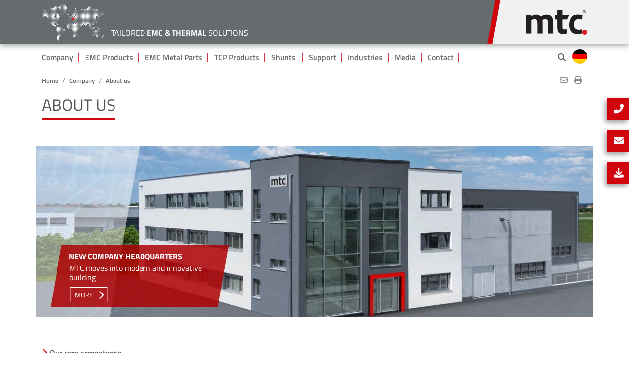

--- FILE ---
content_type: text/html; charset=UTF-8
request_url: https://www.mtc.de/en/company/about-us
body_size: 26247
content:
<!DOCTYPE html>
<html lang="en" dir="ltr" prefix="og: https://ogp.me/ns#">
  <head>
    <meta charset="utf-8" />
<meta name="description" content="Micro Tech Components Group ✅ About us ✅ high customer orientation ✅ social commitment ➤ read more here!" />
<link rel="canonical" href="https://www.mtc.de/en/company/about-us" />
<meta property="og:site_name" content="MTC" />
<meta property="og:url" content="https://www.mtc.de/en/company/about-us" />
<meta property="og:title" content="About us" />
<meta name="Generator" content="Drupal 10 (https://www.drupal.org)" />
<meta name="MobileOptimized" content="width" />
<meta name="HandheldFriendly" content="true" />
<meta name="viewport" content="width=device-width, initial-scale=1, shrink-to-fit=no" />
<meta http-equiv="x-ua-compatible" content="ie=edge" />
<link rel="icon" href="/sites/default/files/favicon.png" type="image/png" />
<link rel="alternate" hreflang="de" href="https://www.mtc.de/de/unternehmen/wir-ueber-uns" />
<link rel="alternate" hreflang="en" href="https://www.mtc.de/en/company/about-us" />

    <title>About us | MTC</title>
    <link rel="stylesheet" media="all" href="/sites/default/files/css/css_mcMz1RtDyxp7nsGYDHzMBqmATIteLEDlsOHfjQEiJU4.css?delta=0&amp;language=en&amp;theme=mtc_theme&amp;include=[base64]" />
<link rel="stylesheet" media="all" href="/sites/default/files/css/css_T3BSHu3EnexyEW8gzYJBY9e-_KmCvGWw3GEU6COJcMs.css?delta=1&amp;language=en&amp;theme=mtc_theme&amp;include=[base64]" />

    <script type="application/json" data-drupal-selector="drupal-settings-json">{"path":{"baseUrl":"\/","pathPrefix":"en\/","currentPath":"node\/831","currentPathIsAdmin":false,"isFront":false,"currentLanguage":"en"},"pluralDelimiter":"\u0003","suppressDeprecationErrors":true,"gtag":{"tagId":"","consentMode":false,"otherIds":[],"events":[],"additionalConfigInfo":[]},"ajaxPageState":{"libraries":"[base64]","theme":"mtc_theme","theme_token":null},"ajaxTrustedUrl":{"\/en\/search\/node":true},"gtm":{"tagId":null,"settings":{"data_layer":"dataLayer","include_classes":false,"allowlist_classes":"","blocklist_classes":"","include_environment":false,"environment_id":"","environment_token":""},"tagIds":["GTM-PSPTRX6D"]},"responsive_menu":{"position":"left","theme":"theme-dark","pagedim":"pagedim","modifyViewport":true,"use_bootstrap":true,"breakpoint":"(min-width: 960px)","drag":false,"pageWrapper":false},"photoswipe":{"options":{"showHideAnimationType":"zoom","showAnimationDuration":333,"hideAnimationDuration":333,"zoomAnimationDuration":333,"maxWidthToAnimate":4000,"easing":"cubic-bezier(.4,0,.22,1)","bgOpacity":1,"spacing":0.12,"initialZoomLevel":"fit","secondaryZoomLevel":"2.5","maxZoomLevel":"4","allowPanToNext":true,"loop":true,"wheelToZoom":false,"pinchToClose":true,"clickToCloseNonZoomable":true,"closeOnVerticalDrag":true,"trapFocus":true,"returnFocus":true,"escKey":true,"arrowKeys":true,"imageClickAction":"zoom-or-close","tapAction":"toggle-controls","doubleTapAction":"zoom","bgClickAction":"close","closeTitle":"Close","zoomTitle":"Zoom","arrowPrevTitle":"Previous","arrowNextTitle":"Next","indexIndicatorSep":" \/ ","errorMsg":"The image could not be loaded.","preload":[1,1],"preloaderDelay":2000,"mainClass":null,"showHideOpacity":false,"maxSpreadZoom":2,"closeOnScroll":true,"mouseUsed":false,"history":true,"focus":true,"captionOptions":{"type":"below","mobileLayoutBreakpoint":600,"horizontalEdgeThreshold":20,"mobileCaptionOverlapRatio":0.3,"verticallyCenterImage":true}}},"flexslider":{"optionsets":{"default_2":{"animation":"slide","animationSpeed":600,"direction":"horizontal","slideshow":true,"easing":"swing","smoothHeight":false,"reverse":false,"slideshowSpeed":4000,"animationLoop":true,"randomize":false,"startAt":0,"itemWidth":0,"itemMargin":0,"minItems":0,"maxItems":0,"move":0,"directionNav":true,"controlNav":false,"thumbCaptions":false,"thumbCaptionsBoth":false,"keyboard":true,"multipleKeyboard":false,"mousewheel":false,"touch":true,"prevText":"Previous","nextText":"Next","namespace":"flex-","selector":".slides \u003E li","sync":"","asNavFor":"","initDelay":0,"useCSS":false,"video":false,"pausePlay":false,"pauseText":"Pause","playText":"Play","pauseOnAction":true,"pauseOnHover":false,"controlsContainer":"","manualControls":""}},"instances":{"flexslider-1":"default_2"}},"user":{"uid":0,"permissionsHash":"d25713edb8a54a13f196a283f31006bc340b232a8f1c63ecd0af9efade3dc491"}}</script>
<script src="/sites/default/files/js/js_aErckMD9oyICZ4o6-z_rjgvG-f1Jb4PLWYIiL8pEhZQ.js?scope=header&amp;delta=0&amp;language=en&amp;theme=mtc_theme&amp;include=[base64]"></script>
<script src="/modules/contrib/google_tag/js/gtag.js?t6ykjy"></script>
<script src="/modules/contrib/google_tag/js/gtm.js?t6ykjy"></script>

            <!-- Leadinfo tracking code -->
      <script>
        (function(l,e,a,d,i,n,f,o){if(!l[i]){l.GlobalLeadinfoNamespace=l.GlobalLeadinfoNamespace||[];
          l.GlobalLeadinfoNamespace.push(i);l[i]=function(){(l[i].q=l[i].q||[]).push(arguments)};l[i].t=l[i].t||n;
          l[i].q=l[i].q||[];o=e.createElement(a);f=e.getElementsByTagName(a)[0];o.async=1;o.src=d;f.parentNode.insertBefore(o,f);}
        }(window,document,'script','https://cdn.leadinfo.eu/ping.js','leadinfo','LI-686FB5DA39885'));
      </script>
      <!-- Leadinfo tracking code End -->
        </head>
  <body class="layout-no-sidebars page-node-831 path-node node--type-page">
    <a href="#main-content" class="visually-hidden focusable skip-link">
      Skip to main content
    </a>
    <noscript><iframe src="https://www.googletagmanager.com/ns.html?id=GTM-PSPTRX6D"
                  height="0" width="0" style="display:none;visibility:hidden"></iframe></noscript>
<script type="text/javascript" data-cmp-ab="1" src="https://b.delivery.consentmanager.net/delivery/js/semiautomatic.min.js" data-cmp-cdid="aaeb2e48021c2" data-cmp-host="delivery.consentmanager.net" data-cmp-cdn="b.delivery.consentmanager.net" data-cmp-codesrc="0"></script>
      <div class="dialog-off-canvas-main-canvas" data-off-canvas-main-canvas>
    

<div id="page-wrapper">

  <div id="page">

    <header id="header" class="header" role="banner" aria-label="Site header">

    <div class="container">
      <div class="row">
        <div class="col-lg-12">
          <div class="header-wrapper">
            <div class="header-inner">
              <div class="claim"><a href="/en" title="Startseite" rel="home"><img src="/themes/custom/mtc_theme/images/karte-1x.png" srcset="/themes/custom/mtc_theme/images/karte-1x.png 1x, /themes/custom/mtc_theme/images/karte-2x.png 2x" alt="MTC Weltkarte"></a><p>TAILORED <strong>EMC & THERMAL</strong> SOLUTIONS</p></div>
              <a href="/en" title="Startseite" rel="home" class="navbar-brand"><img src="/themes/custom/mtc_theme/images/logo-1x.png" srcset="/themes/custom/mtc_theme/images/logo-1x.png 1x, /themes/custom/mtc_theme/images/logo-2x.png 2x" alt="MTC Logo"><a>
                <div id="block-searchicon-2" class="block-content-basic block block-block-content block-block-content8739eb6b-ae69-4b1d-9cef-2a36b0de3f3e">
  
    
      <div class="content">
        <div class="layout layout--onecol">
    <div  class="layout__region layout__region--content">
      
            <div class="clearfix text-formatted field field--name-body field--type-text-with-summary field--label-hidden field__item"><div class="search-icon-wrapper" id="search-icon"><i aria-hidden="true" class="fas fa-search">&nbsp;</i></div>
</div>
      
    </div>
  </div>

    </div>
  </div>
<div id="block-responsivemenumobileicon" class="responsive-menu-toggle-wrapper responsive-menu-toggle block block-responsive-menu block-responsive-menu-toggle">
  
    
      <div class="content">
      <a id="toggle-icon" class="toggle responsive-menu-toggle-icon" title="Menu" href="#off-canvas">
  <span class="icon"></span><span class="label">Menu</span>
</a>
    </div>
  </div>


            </div>
          </div>
        </div>
      </div>
    </div>

    </header>

    <div class="subheader container-fluid section clearfix">

    <div class="container">
    <div class="row">
    <div class="col-lg-10">
    <nav class="navbar navbar-dark bg-primary navbar-expand-lg" id="navbar-main">
                        <!-- <button class="navbar-toggler navbar-toggler-right" type="button" data-toggle="collapse" data-target="#CollapsingNavbar" aria-controls="CollapsingNavbar" aria-expanded="false" aria-label="Toggle navigation"><span class="navbar-toggler-icon"></span></button> -->
          <div class="collapse navbar-collapse" id="CollapsingNavbar">
              <nav role="navigation" aria-labelledby="block-mtc-theme-main-menu-menu" id="block-mtc-theme-main-menu" class="block block-menu navigation menu--main">
            
  <div class="sr-only" id="block-mtc-theme-main-menu-menu">Hauptnavigation</div>
  

        
              <ul class="clearfix nav navbar-nav" data-component-id="bootstrap_barrio:menu_main">
                    <li class="nav-item menu-item--expanded active dropdown">
                          <a href="/en/company" class="nav-link active dropdown-toggle nav-link--en-company" data-bs-toggle="dropdown" aria-expanded="false" aria-haspopup="true" data-drupal-link-system-path="node/927">Company</a>
                        <ul class="dropdown-menu">
                    <li class="dropdown-item active">
                          <a href="/en/company/about-us" class="active nav-link--en-company-about-us is-active" data-drupal-link-system-path="node/831" aria-current="page">About us</a>
              </li>
                <li class="dropdown-item">
                          <a href="/en/company/management-team" class="nav-link--en-company-management-team" data-drupal-link-system-path="node/1150">Management-Team</a>
              </li>
                <li class="dropdown-item">
                          <a href="/en/company/company-history" class="nav-link--en-company-company-history" data-drupal-link-system-path="node/832">Company history</a>
              </li>
                <li class="dropdown-item">
                          <a href="/en/company/sustainability" class="nav-link--en-company-sustainability" data-drupal-link-system-path="node/1107">Sustainability</a>
              </li>
                <li class="dropdown-item">
                          <a href="/en/company/jobs" class="nav-link--en-company-jobs" data-drupal-link-system-path="node/963">Career at MTC</a>
              </li>
                <li class="dropdown-item">
                          <a href="/en/company/the-group" class="nav-link--en-company-the-group" data-drupal-link-system-path="node/1143">discoverIE group</a>
              </li>
        </ul>
  
              </li>
                <li class="nav-item menu-item--expanded dropdown">
                          <a href="/en/emc-shielding-materials-overview" class="nav-link dropdown-toggle nav-link--en-emc-shielding-materials-overview" data-bs-toggle="dropdown" aria-expanded="false" aria-haspopup="true" data-drupal-link-system-path="node/828">EMC Products</a>
                        <ul class="dropdown-menu">
                    <li class="dropdown-item menu-item--expanded dropdown">
                          <a href="/en/emc-shielding-materials/fabric-foil-over-foam-gaskets" class="dropdown-toggle nav-link--en-emc-shielding-materials-fabric-foil-over-foam-gaskets" data-bs-toggle="dropdown" aria-expanded="false" aria-haspopup="true" data-drupal-link-system-path="node/866">Fabric-/foil over foam gaskets</a>
                        <ul class="dropdown-menu">
                    <li class="dropdown-item">
                          <a href="/en/emc-shielding-materials/fabric-foil-over-foam-gaskets/rectangular-profiles-width-95-mm" class="nav-link--en-emc-shielding-materials-fabric-foil-over-foam-gaskets-rectangular-profiles-width-95-mm" data-drupal-link-system-path="node/604">Rectangular profiles, width up to 9.5 mm</a>
              </li>
                <li class="dropdown-item">
                          <a href="/en/emc-shielding-materials/fabric-foil-over-foam-gaskets/rectangular-profiles-width-over-100-mm" class="nav-link--en-emc-shielding-materials-fabric-foil-over-foam-gaskets-rectangular-profiles-width-over-100-mm" data-drupal-link-system-path="node/611">Rectangular profiles, width over 10.0 mm</a>
              </li>
                <li class="dropdown-item">
                          <a href="/en/emc-shielding-materials/fabric-foil-over-foam-gaskets/square-profiles" class="nav-link--en-emc-shielding-materials-fabric-foil-over-foam-gaskets-square-profiles" data-drupal-link-system-path="node/612">Square profiles</a>
              </li>
                <li class="dropdown-item">
                          <a href="/en/emc-shielding-materials/fabric-foil-over-foam-gaskets/d-shape-profiles" class="nav-link--en-emc-shielding-materials-fabric-foil-over-foam-gaskets-d-shape-profiles" data-drupal-link-system-path="node/606">D-shape profiles</a>
              </li>
                <li class="dropdown-item">
                          <a href="/en/emc-shielding-materials/fabric-foil-over-foam-gaskets/c-shape-profiles" class="nav-link--en-emc-shielding-materials-fabric-foil-over-foam-gaskets-c-shape-profiles" data-drupal-link-system-path="node/613">C-shape profiles</a>
              </li>
                <li class="dropdown-item">
                          <a href="/en/emc-shielding-materials/fabric-foil-over-foam-gaskets/knife-edge-profiles" class="nav-link--en-emc-shielding-materials-fabric-foil-over-foam-gaskets-knife-edge-profiles" data-drupal-link-system-path="node/614">Knife-edge-profiles</a>
              </li>
                <li class="dropdown-item">
                          <a href="/en/emc-shielding-materials/fabric-foil-over-foam-gaskets/p-shape-profiles" class="nav-link--en-emc-shielding-materials-fabric-foil-over-foam-gaskets-p-shape-profiles" data-drupal-link-system-path="node/615">P-shape profiles</a>
              </li>
                <li class="dropdown-item">
                          <a href="/en/emc-shielding-materials/fabric-foil-over-foam-gaskets/triangular-profiles" class="nav-link--en-emc-shielding-materials-fabric-foil-over-foam-gaskets-triangular-profiles" data-drupal-link-system-path="node/616">Triangular profiles</a>
              </li>
                <li class="dropdown-item">
                          <a href="/en/emc-shielding-materials/fabric-foil-over-foam-gaskets/l-shape-profiles" class="nav-link--en-emc-shielding-materials-fabric-foil-over-foam-gaskets-l-shape-profiles" data-drupal-link-system-path="node/912">L-shape profiles</a>
              </li>
                <li class="dropdown-item">
                          <a href="/en/emc-shielding-materials/fabric-foil-over-foam-gaskets/m-shape-profiles" class="nav-link--en-emc-shielding-materials-fabric-foil-over-foam-gaskets-m-shape-profiles" data-drupal-link-system-path="node/618">M-shape profiles</a>
              </li>
        </ul>
  
              </li>
                <li class="dropdown-item menu-item--expanded dropdown">
                          <a href="/en/emc-shielding-materials/hollow-chamber-profiles" class="dropdown-toggle nav-link--en-emc-shielding-materials-hollow-chamber-profiles" data-bs-toggle="dropdown" aria-expanded="false" aria-haspopup="true" data-drupal-link-system-path="node/910">Hollow chamber, edge protection, EPDM-profiles</a>
                        <ul class="dropdown-menu">
                    <li class="dropdown-item">
                          <a href="/en/emc-shielding-materials/hollow-chamber-profiles/clip-profiles" class="nav-link--en-emc-shielding-materials-hollow-chamber-profiles-clip-profiles" data-drupal-link-system-path="node/605">Edge protection profiles</a>
              </li>
                <li class="dropdown-item">
                          <a href="/en/emc-shielding-materials/hollow-chamber-profiles/hollow-chamber-profiles" class="nav-link--en-emc-shielding-materials-hollow-chamber-profiles-hollow-chamber-profiles" data-drupal-link-system-path="node/621">Hollow chamber profiles</a>
              </li>
        </ul>
  
              </li>
                <li class="dropdown-item menu-item--expanded dropdown">
                          <a href="/en/emc-shielding-materials/ipemc-gasket-combi-gasket" class="dropdown-toggle nav-link--en-emc-shielding-materials-ipemc-gasket-combi-gasket" data-bs-toggle="dropdown" aria-expanded="false" aria-haspopup="true" data-drupal-link-system-path="node/872">IP/EMC gasket (combi gasket)</a>
                        <ul class="dropdown-menu">
                    <li class="dropdown-item">
                          <a href="/en/emc-shielding-materials/ipemc-gasket-combi-gasket/ipemc-gaskets-dimensions" class="nav-link--en-emc-shielding-materials-ipemc-gasket-combi-gasket-ipemc-gaskets-dimensions" data-drupal-link-system-path="node/622">IP/EMC gaskets</a>
              </li>
        </ul>
  
              </li>
                <li class="dropdown-item menu-item--expanded dropdown">
                          <a href="/en/emc-shielding-materials/punched-partsstandard-gaskets-d-sub" class="dropdown-toggle nav-link--en-emc-shielding-materials-punched-partsstandard-gaskets-d-sub" data-bs-toggle="dropdown" aria-expanded="false" aria-haspopup="true" data-drupal-link-system-path="node/868">Punched parts</a>
                        <ul class="dropdown-menu">
                    <li class="dropdown-item">
                          <a href="/en/emc-shielding-materials/punched-partsstandard-gaskets-d-sub/punched-partsstandard-gaskets-d-sub" class="nav-link--en-emc-shielding-materials-punched-partsstandard-gaskets-d-sub-punched-partsstandard-gaskets-d-sub" data-drupal-link-system-path="node/607">Punched parts/Standard gaskets for D-Sub</a>
              </li>
        </ul>
  
              </li>
                <li class="dropdown-item menu-item--expanded dropdown">
                          <a href="/en/emc-shielding-materials/conductive-foam" class="dropdown-toggle nav-link--en-emc-shielding-materials-conductive-foam" data-bs-toggle="dropdown" aria-expanded="false" aria-haspopup="true" data-drupal-link-system-path="node/869">Conductive foam</a>
                        <ul class="dropdown-menu">
                    <li class="dropdown-item">
                          <a href="/en/emc-shielding-materials/conductive-foam/conductive-foam" class="nav-link--en-emc-shielding-materials-conductive-foam-conductive-foam" data-drupal-link-system-path="node/608">Conductive foam</a>
              </li>
        </ul>
  
              </li>
                <li class="dropdown-item menu-item--expanded dropdown">
                          <a href="/en/emc-shielding-materials/fabrics-and-fleeces" class="dropdown-toggle nav-link--en-emc-shielding-materials-fabrics-and-fleeces" data-bs-toggle="dropdown" aria-expanded="false" aria-haspopup="true" data-drupal-link-system-path="node/873">Conductive fabrics and fleeces</a>
                        <ul class="dropdown-menu">
                    <li class="dropdown-item">
                          <a href="/en/emc-shielding-materials/fabrics-and-fleeces/conductive-fabrics-and-fleeces" class="nav-link--en-emc-shielding-materials-fabrics-and-fleeces-conductive-fabrics-and-fleeces" data-drupal-link-system-path="node/623">Conductive fabrics and fleeces</a>
              </li>
        </ul>
  
              </li>
                <li class="dropdown-item menu-item--expanded dropdown">
                          <a href="/en/emc-shielding-materials/electrically-conductive-elastomers" class="dropdown-toggle nav-link--en-emc-shielding-materials-electrically-conductive-elastomers" data-bs-toggle="dropdown" aria-expanded="false" aria-haspopup="true" data-drupal-link-system-path="node/874">Electrically conductive elastomers</a>
                        <ul class="dropdown-menu">
                    <li class="dropdown-item">
                          <a href="/en/emc-shielding-materials/electrically-conductive-elastomers/constant-conductive-elastomers" class="nav-link--en-emc-shielding-materials-electrically-conductive-elastomers-constant-conductive-elastomers" data-drupal-link-system-path="node/637">Constant conductive elastomers</a>
              </li>
                <li class="dropdown-item">
                          <a href="/en/emc-shielding-materials/electrically-conductive-elastomers/conductive-coated-elastomers" class="nav-link--en-emc-shielding-materials-electrically-conductive-elastomers-conductive-coated-elastomers" data-drupal-link-system-path="node/660">Conductive coated silicone</a>
              </li>
                <li class="dropdown-item">
                          <a href="/en/products/coextruded-elastomers" class="nav-link--en-products-coextruded-elastomers" data-drupal-link-system-path="node/895">Coextruded elastomers</a>
              </li>
                <li class="dropdown-item">
                          <a href="/en/emc-shielding-materials/electrically-conductive-elastomers/oriented-wires-silicone" class="nav-link--en-emc-shielding-materials-electrically-conductive-elastomers-oriented-wires-silicone" data-drupal-link-system-path="node/661">Oriented wires in silicone</a>
              </li>
        </ul>
  
              </li>
                <li class="dropdown-item menu-item--expanded dropdown">
                          <a href="/en/emc-shielding-materials/knitted-wire-gaskets" class="dropdown-toggle nav-link--en-emc-shielding-materials-knitted-wire-gaskets" data-bs-toggle="dropdown" aria-expanded="false" aria-haspopup="true" data-drupal-link-system-path="node/875">Knitted wire gaskets</a>
                        <ul class="dropdown-menu">
                    <li class="dropdown-item">
                          <a href="/en/produkte/all-metal-mesh-gaskets-0" class="nav-link--en-produkte-all-metal-mesh-gaskets-0" data-drupal-link-system-path="node/663">All metal mesh gaskets</a>
              </li>
                <li class="dropdown-item">
                          <a href="/en/emc-shielding-materials/knitted-wire-gaskets/knitted-wire-over-elastomer" class="nav-link--en-emc-shielding-materials-knitted-wire-gaskets-knitted-wire-over-elastomer" data-drupal-link-system-path="node/664">Knitted wire over elastomer</a>
              </li>
                <li class="dropdown-item">
                          <a href="/en/emc-shielding-materials/knitted-wire-gaskets/combi-gasket" class="nav-link--en-emc-shielding-materials-knitted-wire-gaskets-combi-gasket" data-drupal-link-system-path="node/666">Combi-gasket</a>
              </li>
        </ul>
  
              </li>
                <li class="dropdown-item menu-item--expanded dropdown">
                          <a href="/en/emc-shielding-materials/conductive-tapes" class="dropdown-toggle nav-link--en-emc-shielding-materials-conductive-tapes" data-bs-toggle="dropdown" aria-expanded="false" aria-haspopup="true" data-drupal-link-system-path="node/876">Conductive tapes</a>
                        <ul class="dropdown-menu">
                    <li class="dropdown-item">
                          <a href="/en/emc-shielding-materials/conductive-tapes/copper-tapes" class="nav-link--en-emc-shielding-materials-conductive-tapes-copper-tapes" data-drupal-link-system-path="node/629">Copper tapes</a>
              </li>
                <li class="dropdown-item">
                          <a href="/en/emc-shielding-materials/conductive-tapes/tin-plated-copper-tape" class="nav-link--en-emc-shielding-materials-conductive-tapes-tin-plated-copper-tape" data-drupal-link-system-path="node/630">Tin-plated copper tapes</a>
              </li>
                <li class="dropdown-item">
                          <a href="/en/emc-shielding-materials/conductive-tapes/aluminium-tapes" class="nav-link--en-emc-shielding-materials-conductive-tapes-aluminium-tapes" data-drupal-link-system-path="node/631">Aluminium tapes</a>
              </li>
                <li class="dropdown-item">
                          <a href="/en/emc-shielding-materials/conductive-tapes/fabric-tapes" class="nav-link--en-emc-shielding-materials-conductive-tapes-fabric-tapes" data-drupal-link-system-path="node/632">Fabric tapes</a>
              </li>
                <li class="dropdown-item">
                          <a href="/en/emc-shielding-materials/conductive-tapes/fleece-tapes" class="nav-link--en-emc-shielding-materials-conductive-tapes-fleece-tapes" data-drupal-link-system-path="node/633">Fleece tapes</a>
              </li>
                <li class="dropdown-item">
                          <a href="/en/emc-shielding-materials/conductive-tapes/double-sided-adhesive-tapes" class="nav-link--en-emc-shielding-materials-conductive-tapes-double-sided-adhesive-tapes" data-drupal-link-system-path="node/984">Double sided adhesive tapes</a>
              </li>
        </ul>
  
              </li>
                <li class="dropdown-item menu-item--expanded dropdown">
                          <a href="/en/emc-shielding-materials/shielded-windows" class="dropdown-toggle nav-link--en-emc-shielding-materials-shielded-windows" data-bs-toggle="dropdown" aria-expanded="false" aria-haspopup="true" data-drupal-link-system-path="node/877">Shielded windows</a>
                        <ul class="dropdown-menu">
                    <li class="dropdown-item">
                          <a href="/en/emc-shielding-materials/shielded-windows/fully-laminated-mesh-window" class="nav-link--en-emc-shielding-materials-shielded-windows-fully-laminated-mesh-window" data-drupal-link-system-path="node/634">Fully laminated mesh window</a>
              </li>
                <li class="dropdown-item">
                          <a href="/en/emc-shielding-materials/shielded-windows/ito-coated-windows" class="nav-link--en-emc-shielding-materials-shielded-windows-ito-coated-windows" data-drupal-link-system-path="node/636">ITO coated windows</a>
              </li>
                <li class="dropdown-item">
                          <a href="/en/emc-shielding-materials/shielded-windows/die-casted-acrylic-window" class="nav-link--en-emc-shielding-materials-shielded-windows-die-casted-acrylic-window" data-drupal-link-system-path="node/635">Die-casted acrylic window</a>
              </li>
        </ul>
  
              </li>
                <li class="dropdown-item menu-item--expanded dropdown">
                          <a href="/en/emc-shielding-materials/honeycomb-vent-panels" class="dropdown-toggle nav-link--en-emc-shielding-materials-honeycomb-vent-panels" data-bs-toggle="dropdown" aria-expanded="false" aria-haspopup="true" data-drupal-link-system-path="node/878">Honeycomb vent panels</a>
                        <ul class="dropdown-menu">
                    <li class="dropdown-item">
                          <a href="/en/emc-shielding-materials/honeycomb-vent-panels/flange-profile" class="nav-link--en-emc-shielding-materials-honeycomb-vent-panels-flange-profile" data-drupal-link-system-path="node/627">Flange profile</a>
              </li>
                <li class="dropdown-item">
                          <a href="/en/emc-shielding-materials/honeycomb-vent-panels/u-shape-vent-panel" class="nav-link--en-emc-shielding-materials-honeycomb-vent-panels-u-shape-vent-panel" data-drupal-link-system-path="node/626">U-shape vent panel</a>
              </li>
        </ul>
  
              </li>
                <li class="dropdown-item menu-item--expanded dropdown">
                          <a href="/en/emc-shielding-materials/fan-vents" class="dropdown-toggle nav-link--en-emc-shielding-materials-fan-vents" data-bs-toggle="dropdown" aria-expanded="false" aria-haspopup="true" data-drupal-link-system-path="node/885">Fan vents</a>
                        <ul class="dropdown-menu">
                    <li class="dropdown-item">
                          <a href="/en/emc-shielding-materials/fan-vents/fan-vents" class="nav-link--en-emc-shielding-materials-fan-vents-fan-vents" data-drupal-link-system-path="node/628">Fan vents</a>
              </li>
        </ul>
  
              </li>
                <li class="dropdown-item menu-item--expanded dropdown">
                          <a href="/en/emc-shielding-materials/microwave-absorbers" class="dropdown-toggle nav-link--en-emc-shielding-materials-microwave-absorbers" data-bs-toggle="dropdown" aria-expanded="false" aria-haspopup="true" data-drupal-link-system-path="node/886">Microwave Absorbers</a>
                        <ul class="dropdown-menu">
                    <li class="dropdown-item">
                          <a href="/en/emc-shielding-materials/microwave-absorbers/tuned-frequency-absorbers" class="nav-link--en-emc-shielding-materials-microwave-absorbers-tuned-frequency-absorbers" data-drupal-link-system-path="node/682">Tuned Frequency Absorbers</a>
              </li>
                <li class="dropdown-item">
                          <a href="/en/emc-shielding-materials/microwave-absorbers/reticulated-foam-absorbers" class="nav-link--en-emc-shielding-materials-microwave-absorbers-reticulated-foam-absorbers" data-drupal-link-system-path="node/683">Reticulated Foam Absorbers</a>
              </li>
                <li class="dropdown-item">
                          <a href="/en/emc-shielding-materials/microwave-absorbers/lossy-foam-absorbers" class="nav-link--en-emc-shielding-materials-microwave-absorbers-lossy-foam-absorbers" data-drupal-link-system-path="node/684">Lossy Foam Absorbers</a>
              </li>
                <li class="dropdown-item">
                          <a href="/en/emc-shielding-materials/microwave-absorbers/cavity-resonance-absorbers" class="nav-link--en-emc-shielding-materials-microwave-absorbers-cavity-resonance-absorbers" data-drupal-link-system-path="node/685">Cavity Resonance Absorbers</a>
              </li>
                <li class="dropdown-item">
                          <a href="/en/emc-shielding-materials/microwave-absorbers/convoluted-foam-absorbers" class="nav-link--en-emc-shielding-materials-microwave-absorbers-convoluted-foam-absorbers" data-drupal-link-system-path="node/686">Convoluted Foam Absorbers</a>
              </li>
                <li class="dropdown-item">
                          <a href="/en/emc-shielding-materials/microwave-absorbers/low-frequency-absorbers" class="nav-link--en-emc-shielding-materials-microwave-absorbers-low-frequency-absorbers" data-drupal-link-system-path="node/687">Low Frequency Absorbers</a>
              </li>
                <li class="dropdown-item">
                          <a href="/en/emc-shielding-materials/microwave-absorbers/surface-wave-absorbers" class="nav-link--en-emc-shielding-materials-microwave-absorbers-surface-wave-absorbers" data-drupal-link-system-path="node/689">Surface Wave Absorbers</a>
              </li>
        </ul>
  
              </li>
        </ul>
  
              </li>
                <li class="nav-item menu-item--expanded dropdown">
                          <a href="/en/emc-metal-parts-overview" class="nav-link dropdown-toggle nav-link--en-emc-metal-parts-overview" data-bs-toggle="dropdown" aria-expanded="false" aria-haspopup="true" data-drupal-link-system-path="node/851">EMC Metal Parts</a>
                        <ul class="dropdown-menu">
                    <li class="dropdown-item menu-item--expanded dropdown">
                          <a href="/en/emc-metal-parts/contact-springs" class="dropdown-toggle nav-link--en-emc-metal-parts-contact-springs" data-bs-toggle="dropdown" aria-expanded="false" aria-haspopup="true" data-drupal-link-system-path="node/871">Contact springs</a>
                        <ul class="dropdown-menu">
                    <li class="dropdown-item">
                          <a href="/en/emc-metal-parts/contact-springs/stick-adhesive-tape" class="nav-link--en-emc-metal-parts-contact-springs-stick-adhesive-tape" data-drupal-link-system-path="node/620">Stick-on - with adhesive tape</a>
              </li>
                <li class="dropdown-item">
                          <a href="/en/emc-metal-parts/contact-springs/clip" class="nav-link--en-emc-metal-parts-contact-springs-clip" data-drupal-link-system-path="node/676">Clip-on - to insert</a>
              </li>
                <li class="dropdown-item">
                          <a href="/en/emc-metal-parts/contact-springs/special-mounting-screw-solder-clinch" class="nav-link--en-emc-metal-parts-contact-springs-special-mounting-screw-solder-clinch" data-drupal-link-system-path="node/677">Special Mounting - to screw, solder &amp; rivet</a>
              </li>
                <li class="dropdown-item">
                          <a href="/en/emc-metal-parts/contact-springs/snap-slide-two-legs" class="nav-link--en-emc-metal-parts-contact-springs-snap-slide-two-legs" data-drupal-link-system-path="node/678">Snap-in - to slide on</a>
              </li>
                <li class="dropdown-item">
                          <a href="/en/emc-metal-parts/contact-springs/twisted-contact" class="nav-link--en-emc-metal-parts-contact-springs-twisted-contact" data-drupal-link-system-path="node/679">Twisted contact</a>
              </li>
        </ul>
  
              </li>
                <li class="dropdown-item">
                          <a href="/en/emc-metal-parts/smd-contact-springs" class="nav-link--en-emc-metal-parts-smd-contact-springs" data-drupal-link-system-path="node/870">SMD contact springs</a>
              </li>
                <li class="dropdown-item menu-item--expanded dropdown">
                          <a href="/en/emc-metal-parts/board-level-shields-bls-and-clips" class="dropdown-toggle nav-link--en-emc-metal-parts-board-level-shields-bls-and-clips" data-bs-toggle="dropdown" aria-expanded="false" aria-haspopup="true" data-drupal-link-system-path="node/879">Board level shields &amp; clips</a>
                        <ul class="dropdown-menu">
                    <li class="dropdown-item">
                          <a href="/en/emc-metal-parts/board-level-shields-bls-and-clips/one-piece-shields-clips" class="nav-link--en-emc-metal-parts-board-level-shields-bls-and-clips-one-piece-shields-clips" data-drupal-link-system-path="node/688">One-piece shields with clips</a>
              </li>
                <li class="dropdown-item">
                          <a href="/en/emc-metal-parts/board-level-shields-bls-and-clips/one-piece-shields-soldering" class="nav-link--en-emc-metal-parts-board-level-shields-bls-and-clips-one-piece-shields-soldering" data-drupal-link-system-path="node/668">One-piece shields for soldering</a>
              </li>
                <li class="dropdown-item">
                          <a href="/en/emc-metal-parts/board-level-shields-bls-and-clips/two-piece-shields-soldering" class="nav-link--en-emc-metal-parts-board-level-shields-bls-and-clips-two-piece-shields-soldering" data-drupal-link-system-path="node/673">Two-piece shields for soldering</a>
              </li>
                <li class="dropdown-item">
                          <a href="/en/emc-metal-parts/board-level-shields-bls-and-clips/standard-shielding-clips" class="nav-link--en-emc-metal-parts-board-level-shields-bls-and-clips-standard-shielding-clips" data-drupal-link-system-path="node/675">Standard shielding clips</a>
              </li>
        </ul>
  
              </li>
                <li class="dropdown-item menu-item--expanded dropdown">
                          <a href="/en/emc-metal-parts/smd-contact-pads" class="dropdown-toggle nav-link--en-emc-metal-parts-smd-contact-pads" data-bs-toggle="dropdown" aria-expanded="false" aria-haspopup="true" data-drupal-link-system-path="node/888">SMD contact pads</a>
                        <ul class="dropdown-menu">
                    <li class="dropdown-item">
                          <a href="/en/emc-metal-parts/smd-contact-pads/smd-contact-pad-type-s" class="nav-link--en-emc-metal-parts-smd-contact-pads-smd-contact-pad-type-s" data-drupal-link-system-path="node/691">SMD contact pad type S</a>
              </li>
                <li class="dropdown-item">
                          <a href="/en/emc-metal-parts/smd-contact-pads/smd-contact-pad-type-w" class="nav-link--en-emc-metal-parts-smd-contact-pads-smd-contact-pad-type-w" data-drupal-link-system-path="node/692">SMD contact pad type W</a>
              </li>
        </ul>
  
              </li>
                <li class="dropdown-item menu-item--expanded dropdown">
                          <a href="/en/emc-metal-parts/smd-fasteners" class="dropdown-toggle nav-link--en-emc-metal-parts-smd-fasteners" data-bs-toggle="dropdown" aria-expanded="false" aria-haspopup="true" data-drupal-link-system-path="node/890">SMD fasteners</a>
                        <ul class="dropdown-menu">
                    <li class="dropdown-item">
                          <a href="/en/emc-metal-parts/smd-fasteners/smd-fasteners-type-a" class="nav-link--en-emc-metal-parts-smd-fasteners-smd-fasteners-type-a" data-drupal-link-system-path="node/696">SMD fasteners type A</a>
              </li>
                <li class="dropdown-item">
                          <a href="/en/emc-metal-parts/smd-fasteners/smd-fasteners-type-b" class="nav-link--en-emc-metal-parts-smd-fasteners-smd-fasteners-type-b" data-drupal-link-system-path="node/697">SMD fasteners type B</a>
              </li>
                <li class="dropdown-item">
                          <a href="/en/emc-metal-parts/smd-fasteners/smd-fasteners-type-c" class="nav-link--en-emc-metal-parts-smd-fasteners-smd-fasteners-type-c" data-drupal-link-system-path="node/698">SMD fasteners type C</a>
              </li>
        </ul>
  
              </li>
        </ul>
  
              </li>
                <li class="nav-item menu-item--expanded dropdown">
                          <a href="/en/tcp-products-overview" class="nav-link dropdown-toggle nav-link--en-tcp-products-overview" data-bs-toggle="dropdown" aria-expanded="false" aria-haspopup="true" data-drupal-link-system-path="node/837">TCP Products</a>
                        <ul class="dropdown-menu">
                    <li class="dropdown-item menu-item--expanded dropdown">
                          <a href="/en/tcp-products/thermally-conductive-paste" class="dropdown-toggle nav-link--en-tcp-products-thermally-conductive-paste" data-bs-toggle="dropdown" aria-expanded="false" aria-haspopup="true" data-drupal-link-system-path="node/881">Thermally conductive paste</a>
                        <ul class="dropdown-menu">
                    <li class="dropdown-item">
                          <a href="/en/tcp-products/thermally-conductive-paste/thermally-conductive-paste" class="nav-link--en-tcp-products-thermally-conductive-paste-thermally-conductive-paste" data-drupal-link-system-path="node/669">Thermally conductive paste</a>
              </li>
        </ul>
  
              </li>
                <li class="dropdown-item menu-item--expanded dropdown">
                          <a href="/en/tcp-products/gap-filler" class="dropdown-toggle nav-link--en-tcp-products-gap-filler" data-bs-toggle="dropdown" aria-expanded="false" aria-haspopup="true" data-drupal-link-system-path="node/882">Gap Filler</a>
                        <ul class="dropdown-menu">
                    <li class="dropdown-item">
                          <a href="/en/tcp-products/gap-filler/1c2c-gap-filler" class="nav-link--en-tcp-products-gap-filler-1c2c-gap-filler" data-drupal-link-system-path="node/694">1C/2C Gap Fillers</a>
              </li>
                <li class="dropdown-item">
                          <a href="/en/tcp-products/gap-filler/gap-filler" class="nav-link--en-tcp-products-gap-filler-gap-filler" data-drupal-link-system-path="node/670">Gap Pads</a>
              </li>
        </ul>
  
              </li>
                <li class="dropdown-item menu-item--expanded dropdown">
                          <a href="/en/tcp-products/thermally-conductive-adhesive-tapes" class="dropdown-toggle nav-link--en-tcp-products-thermally-conductive-adhesive-tapes" data-bs-toggle="dropdown" aria-expanded="false" aria-haspopup="true" data-drupal-link-system-path="node/883">Thermally conductive adhesive tapes</a>
                        <ul class="dropdown-menu">
                    <li class="dropdown-item">
                          <a href="/en/tcp-products/thermally-conductive-adhesive-tapes/thermally-conductive-adhesive-tapes" class="nav-link--en-tcp-products-thermally-conductive-adhesive-tapes-thermally-conductive-adhesive-tapes" data-drupal-link-system-path="node/671">Thermally conductive adhesive tapes</a>
              </li>
        </ul>
  
              </li>
                <li class="dropdown-item menu-item--expanded dropdown">
                          <a href="/en/tcp-products/thermally-conductive-insulators" class="dropdown-toggle nav-link--en-tcp-products-thermally-conductive-insulators" data-bs-toggle="dropdown" aria-expanded="false" aria-haspopup="true" data-drupal-link-system-path="node/884">Thermally conductive insulators</a>
                        <ul class="dropdown-menu">
                    <li class="dropdown-item">
                          <a href="/en/tcp-products/thermally-conductive-insulators/thermally-conductive-insulators" class="nav-link--en-tcp-products-thermally-conductive-insulators-thermally-conductive-insulators" data-drupal-link-system-path="node/672">Thermally conductive insulators</a>
              </li>
        </ul>
  
              </li>
                <li class="dropdown-item menu-item--expanded dropdown">
                          <a href="/en/tcp-products/phase-change-material" class="dropdown-toggle nav-link--en-tcp-products-phase-change-material" data-bs-toggle="dropdown" aria-expanded="false" aria-haspopup="true" data-drupal-link-system-path="node/887">Phase Change Material</a>
                        <ul class="dropdown-menu">
                    <li class="dropdown-item">
                          <a href="/en/tcp-products/phase-change-material/phase-change-material" class="nav-link--en-tcp-products-phase-change-material-phase-change-material" data-drupal-link-system-path="node/681">Phase Change Material</a>
              </li>
        </ul>
  
              </li>
                <li class="dropdown-item menu-item--expanded dropdown">
                          <a href="/en/tcp-products/graphite-foils" class="dropdown-toggle nav-link--en-tcp-products-graphite-foils" data-bs-toggle="dropdown" aria-expanded="false" aria-haspopup="true" data-drupal-link-system-path="node/889">Graphite foils</a>
                        <ul class="dropdown-menu">
                    <li class="dropdown-item">
                          <a href="/en/tcp-products/graphite-foils/graphite-foils-specifications" class="nav-link--en-tcp-products-graphite-foils-graphite-foils-specifications" data-drupal-link-system-path="node/695">Graphite foils</a>
              </li>
        </ul>
  
              </li>
                <li class="dropdown-item menu-item--expanded dropdown">
                          <a href="/en/tcp-products/thermally-conductive-emi-absorbers" class="dropdown-toggle nav-link--en-tcp-products-thermally-conductive-emi-absorbers" data-bs-toggle="dropdown" aria-expanded="false" aria-haspopup="true" data-drupal-link-system-path="node/948">Thermally conductive EMI absorber</a>
                        <ul class="dropdown-menu">
                    <li class="dropdown-item">
                          <a href="/en/tcp-products/thermally-conductive-emi-absorbers/specifications" class="nav-link--en-tcp-products-thermally-conductive-emi-absorbers-specifications" data-drupal-link-system-path="node/946">Specifications</a>
              </li>
        </ul>
  
              </li>
        </ul>
  
              </li>
                <li class="nav-item">
                          <a href="/en/shunts" class="nav-link nav-link--en-shunts" data-drupal-link-system-path="node/1126">Shunts</a>
              </li>
                <li class="nav-item menu-item--expanded dropdown">
                          <a href="/en/support" class="nav-link dropdown-toggle nav-link--en-support" data-bs-toggle="dropdown" aria-expanded="false" aria-haspopup="true" data-drupal-link-system-path="node/926">Support</a>
                        <ul class="dropdown-menu">
                    <li class="dropdown-item">
                          <a href="/en/support/advice-technical-support" class="nav-link--en-support-advice-technical-support" data-drupal-link-system-path="node/905">Consulting &amp; technical support</a>
              </li>
                <li class="dropdown-item">
                          <a href="/en/support/design-development" class="nav-link--en-support-design-development" data-drupal-link-system-path="node/906">Construction &amp; development</a>
              </li>
                <li class="dropdown-item">
                          <a href="/en/support/fea-fem-simulation" class="nav-link--en-support-fea-fem-simulation" data-drupal-link-system-path="node/907">FEA/FEM Simulation</a>
              </li>
                <li class="dropdown-item">
                          <a href="/en/support/test-validation" class="nav-link--en-support-test-validation" data-drupal-link-system-path="node/908">Test &amp; analysis</a>
              </li>
        </ul>
  
              </li>
                <li class="nav-item menu-item--expanded dropdown">
                          <a href="/en/industries" class="nav-link dropdown-toggle nav-link--en-industries" data-bs-toggle="dropdown" aria-expanded="false" aria-haspopup="true" data-drupal-link-system-path="node/833">Industries</a>
                        <ul class="dropdown-menu">
                    <li class="dropdown-item">
                          <a href="/en/industries/automotive" class="nav-link--en-industries-automotive" data-drupal-link-system-path="node/981">Automotive</a>
              </li>
                <li class="dropdown-item">
                          <a href="/en/industries/railway" class="nav-link--en-industries-railway" data-drupal-link-system-path="node/1014">Railway technology</a>
              </li>
                <li class="dropdown-item">
                          <a href="/en/industries/banking-terminals" class="nav-link--en-industries-banking-terminals" data-drupal-link-system-path="node/1046">Banking terminals</a>
              </li>
                <li class="dropdown-item">
                          <a href="/en/indstries/renewable-energies" class="nav-link--en-indstries-renewable-energies" data-drupal-link-system-path="node/1004">Renewable energies</a>
              </li>
                <li class="dropdown-item">
                          <a href="/en/industries/cabinets" class="nav-link--en-industries-cabinets" data-drupal-link-system-path="node/971">Enclosures &amp; cabinets</a>
              </li>
                <li class="dropdown-item">
                          <a href="/en/industries/industry-automation" class="nav-link--en-industries-industry-automation" data-drupal-link-system-path="node/998">Industry &amp; automation</a>
              </li>
                <li class="dropdown-item">
                          <a href="/en/industries/it-systems" class="nav-link--en-industries-it-systems" data-drupal-link-system-path="node/1043">IT systems</a>
              </li>
                <li class="dropdown-item">
                          <a href="/en/industries/lighting" class="nav-link--en-industries-lighting" data-drupal-link-system-path="node/1024">Lighting</a>
              </li>
                <li class="dropdown-item">
                          <a href="/en/industries/medical-technology" class="nav-link--en-industries-medical-technology" data-drupal-link-system-path="node/993">Medical</a>
              </li>
                <li class="dropdown-item">
                          <a href="/en/industies/military-avionics" class="nav-link--en-industies-military-avionics" data-drupal-link-system-path="node/1016">Military &amp; avionics</a>
              </li>
                <li class="dropdown-item">
                          <a href="/en/industries/telecommunication" class="nav-link--en-industries-telecommunication" data-drupal-link-system-path="node/1000">Telecommunication</a>
              </li>
                <li class="dropdown-item">
                          <a href="/en/industries/consumer_electronics" class="nav-link--en-industries-consumer-electronics" data-drupal-link-system-path="node/1027">Consumer electronics</a>
              </li>
                <li class="dropdown-item">
                          <a href="/en/industries/measurement-systems" class="nav-link--en-industries-measurement-systems" data-drupal-link-system-path="node/1034">Measurement &amp; weighing systems</a>
              </li>
        </ul>
  
              </li>
                <li class="nav-item menu-item--expanded dropdown">
                          <a href="/en/media" class="nav-link dropdown-toggle nav-link--en-media" data-bs-toggle="dropdown" aria-expanded="false" aria-haspopup="true" data-drupal-link-system-path="node/957">Media</a>
                        <ul class="dropdown-menu">
                    <li class="dropdown-item">
                          <a href="/en/media/news" class="nav-link--en-media-news" data-drupal-link-system-path="node/960">News</a>
              </li>
                <li class="dropdown-item">
                          <a href="/en/media/videos" class="nav-link--en-media-videos" data-drupal-link-system-path="node/1029">Videos</a>
              </li>
                <li class="dropdown-item">
                          <a href="/en/media/press" class="nav-link--en-media-press" data-drupal-link-system-path="node/947">Press</a>
              </li>
                <li class="dropdown-item">
                          <a href="/en/media/downloads" class="nav-link--en-media-downloads" data-drupal-link-system-path="node/842">Downloads</a>
              </li>
                <li class="dropdown-item">
                          <a href="/en/media/lexicon" class="nav-link--en-media-lexicon" data-drupal-link-system-path="lexicon">Lexicon</a>
              </li>
        </ul>
  
              </li>
                <li class="nav-item menu-item--expanded dropdown">
                          <a href="/en/contact" class="nav-link dropdown-toggle nav-link--en-contact" data-bs-toggle="dropdown" aria-expanded="false" aria-haspopup="true" data-drupal-link-system-path="node/958">Contact</a>
                        <ul class="dropdown-menu">
                    <li class="dropdown-item">
                          <a href="/en/contact/sales" class="nav-link--en-contact-sales" data-drupal-link-system-path="node/834">Sales and partner network</a>
              </li>
                <li class="dropdown-item">
                          <a href="/en/contact/contactform" class="nav-link--en-contact-contactform" data-drupal-link-system-path="node/902">Contact form</a>
              </li>
                <li class="dropdown-item">
                          <a href="/en/newsletter-registration" class="nav-link--en-newsletter-registration" data-drupal-link-system-path="node/901">Newsletter</a>
              </li>
                <li class="dropdown-item">
                          <a href="/en/contact/approach" class="nav-link--en-contact-approach" data-drupal-link-system-path="node/836">Approach</a>
              </li>
        </ul>
  
              </li>
        </ul>
  



  </nav>


                    </div>
        
          </nav>
    </div>
    <div class="col-lg-2">
              <div class="subheader-right">
              <section class="row region region-subheader-right">
    <div id="block-searchicon" class="block-content-basic block block-block-content block-block-content8739eb6b-ae69-4b1d-9cef-2a36b0de3f3e">
  
    
      <div class="content">
        <div class="layout layout--onecol">
    <div  class="layout__region layout__region--content">
      
            <div class="clearfix text-formatted field field--name-body field--type-text-with-summary field--label-hidden field__item"><div class="search-icon-wrapper" id="search-icon"><i aria-hidden="true" class="fas fa-search">&nbsp;</i></div>
</div>
      
    </div>
  </div>

    </div>
  </div>
<div class="language-switcher-language-url block block-lang-switcher block-custom-language-blocklanguage-interface" id="block-sprachumschalter">
  
    
      <div class="content">
      

  <nav class="links nav links-inline"><span hreflang="de" data-drupal-link-system-path="node/831" class="de nav-link"><a href="/de/unternehmen/wir-ueber-uns" class="language-link lang-icon-de" aria-label="Switch language to de" hreflang="de" data-drupal-link-system-path="node/831"></a></span></nav>

    </div>
  </div>

  </section>

        </div>
          </div>
    </div>

    </div>
    </div>

              <div id="search-popup-wrapper" class="search-popup-wrapper">
        <div id="search-popup" class="search-popup">
            <section class="row region region-search-field">
      <form action="/en/search/node" method="get" id="search-block-form" accept-charset="UTF-8" class="search-form search-block-form form-row">
  




        
  <div class="js-form-item js-form-type-search form-type-search js-form-item-keys form-item-keys form-no-label mb-3">
          <label for="edit-keys" class="visually-hidden">Search</label>
                    <input title="Enter the terms you wish to search for." data-drupal-selector="edit-keys" type="search" id="edit-keys" name="keys" value="" size="15" maxlength="128" class="form-search form-control" />

                      </div>
<div data-drupal-selector="edit-actions" class="form-actions js-form-wrapper form-wrapper mb-3" id="edit-actions"><button data-drupal-selector="edit-submit" type="submit" id="edit-submit" value="Search" class="button js-form-submit form-submit btn btn-primary">Search</button>
</div>

</form>


  </section>

        </div>
      </div>
    
          <div class="highlighted">
        <aside class="container section clearfix" role="complementary">
            <div data-drupal-messages-fallback class="hidden"></div>


        </aside>
      </div>
            <div id="main-wrapper" class="layout-main-wrapper clearfix">
              <div id="main" class="container">


        <div class="container">
         <div class="row">
          <div class="col-lg-12">

           <div class="breadcrumb-area">

              <div id="block-mtc-theme-breadcrumbs" class="block block-system block-system-breadcrumb-block">
  
    
      <div class="content">
      
  <nav role="navigation" aria-label="breadcrumb" style="">
  <ol class="breadcrumb">
            <li class="breadcrumb-item">
        <a href="/en">Home</a>
      </li>
                <li class="breadcrumb-item">
        <a href="/en/company">Company</a>
      </li>
                <li class="breadcrumb-item">
        <a href="/en/company/about-us">About us</a>
      </li>
        </ol>
</nav>


    </div>
  </div>



                                        
                            
              
                <ul class="mtc-top-links">

                                            <li class="mtc-top-link"><a href="/en/contact" target="_blank"><i class="far fa-envelope" aria-hidden="true"></i></a></li>
                    
                                          <li class="mtc-top-link print"><a href="/en/node/831/printable/print" target="_blank"><i class="fa fa-print" aria-hidden="true"></i></a></li>
                                    </ul>
                          
           </div>

           </div>
          </div>
        </div>

          <div class="row row-offcanvas row-offcanvas-left clearfix">
              <main class="main-content col" id="content" role="main">
                <section class="section">
                  <a id="main-content" tabindex="-1"></a>
                    <div id="block-mtc-theme-page-title" class="block block-core block-page-title-block">
  
    
      <div class="content">
      
<div class="container">
  <div class="row">
    <div class="col-lg-12">

  <h1 class="title"><span class="field field--name-title field--type-string field--label-hidden">About us</span>
</h1>

    </div>
  </div>
</div>



    </div>
  </div>
<div class="views-element-container block block-views block-views-blockslider-front-block-1" id="block-views-block-slider-front-block-1">
  
    
      <div class="content">
      <div><div class="slideshow-front view view-slider-front view-id-slider_front view-display-id-block_1 js-view-dom-id-a4e3be25d6dd6bad03a3d0b6b3754b454667e9c8fb2a5abb8cc13f182df67b30">
  
    
      
      <div class="view-content row">
      
<div>
    
<div id="flexslider-1" class="flexslider optionset-default-2">
 
<ul class="slides">
    
<li>
    <div class="prod-img"><div>
  
    <div class="layout layout--onecol">
    <div  class="layout__region layout__region--content">
              <picture>
                  <source srcset="/sites/default/files/styles/slider_frontpage/public/media/image/mtc-headerbild-ueber-uns-about-us-neubau-new-building-mtc-rev01-2280x700.jpg?itok=nxXpZkm6 1x, /sites/default/files/styles/slider_frontpage_2x/public/media/image/mtc-headerbild-ueber-uns-about-us-neubau-new-building-mtc-rev01-2280x700.jpg?itok=zLjQUDZz 2x" media="all and (min-width: 1200px)" type="image/jpeg" width="1140" height="350"/>
              <source srcset="/sites/default/files/styles/slider_frontpage_md/public/media/image/mtc-headerbild-ueber-uns-about-us-neubau-new-building-mtc-rev01-2280x700.jpg?itok=ceXR87oP 1x, /sites/default/files/styles/slider_frontpage_md_2x/public/media/image/mtc-headerbild-ueber-uns-about-us-neubau-new-building-mtc-rev01-2280x700.jpg?itok=UdEqpnqA 2x" media="all and (min-width: 992px) and (max-width: 1199px)" type="image/jpeg" width="950" height="292"/>
              <source srcset="/sites/default/files/styles/slider_frontpage_sm/public/media/image/mtc-headerbild-ueber-uns-about-us-neubau-new-building-mtc-rev01-2280x700.jpg?itok=wQ0gkOpD 1x, /sites/default/files/styles/slider_frontpage_sm_2x/public/media/image/mtc-headerbild-ueber-uns-about-us-neubau-new-building-mtc-rev01-2280x700.jpg?itok=TbG1dxHw 2x" media="all and (min-width: 768px) and (max-width: 991px)" type="image/jpeg" width="700" height="215"/>
              <source srcset="/sites/default/files/styles/slider_frontpage_mobile/public/media/image/mtc-headerbild-ueber-uns-about-us-neubau-new-building-mtc-rev01-2280x700.jpg?itok=6w_WBz9L 1x, /sites/default/files/styles/slider_frontpage_mobile_2x/public/media/image/mtc-headerbild-ueber-uns-about-us-neubau-new-building-mtc-rev01-2280x700.jpg?itok=75qOkb7I 2x" media="all and (min-width: 544px) and (max-width: 767px)" type="image/jpeg" width="544" height="205"/>
              <source srcset="/sites/default/files/styles/slider_frontpage_mobile/public/media/image/mtc-headerbild-ueber-uns-about-us-neubau-new-building-mtc-rev01-2280x700.jpg?itok=6w_WBz9L 1x, /sites/default/files/styles/slider_frontpage_mobile_2x/public/media/image/mtc-headerbild-ueber-uns-about-us-neubau-new-building-mtc-rev01-2280x700.jpg?itok=75qOkb7I 2x" media="all and (max-width: 543px)" type="image/jpeg" width="544" height="205"/>
                  <img loading="eager" width="1140" height="350" src="/sites/default/files/styles/slider_frontpage/public/media/image/mtc-headerbild-ueber-uns-about-us-neubau-new-building-mtc-rev01-2280x700.jpg?itok=nxXpZkm6" alt="Firmengebäude" title="Firmengebäude" />

  </picture>



    </div>
  </div>

</div>
</div>  <div class="txt-wrapper">
    <div class="txt-top">New company headquarters</div>
    <div class="txt-bottom">MTC moves into modern and innovative building</div>
     
   <div class="more"><a href="/en/presse/mtc-continues-course-success-move-new-company-headquarters-autumn-2023">MORE <i class="fa fa-chevron-right"></i></a></div>
      </div>
    </li>
</ul>
</div>

</div>

    </div>
  
          </div>
</div>

    </div>
  </div>
<div id="block-mtc-theme-content" class="block block-system block-system-main-block">
  
    
      <div class="content">
      

<article class="node node--type-page node--view-mode-full clearfix">
  <header>
    
        
      </header>
  <div class="node__content clearfix">
      <div class="layout layout--onecol">
    <div  class="layout__region layout__region--content">
      
<div class="field field--name-field-content-section field--type-entity-reference-revisions field--label-hidden">

  <div class="container">

  <div class="row field__items">
          <div class="col-12 field__item">  <div id="paragraph-651" class="mtc-paragraph" >
    
            
              
                    <h2 class="mtc-paragraph_header version-2" aria-hidden="true">
                                              <i class="fa fa-chevron-right fa-sm"></i>
                      
              Our core competence



</h2>

        
      
        <div class="mtc-paragraph_body">
            <div class="clearfix text-formatted field field--name-field-body field--type-text-with-summary field--label-hidden field__item"><p><span><span><span><span><span lang="EN-US"><span><span>MTC Micro Tech Components GmbH is a leading manufacturer of <strong>standard and tailored solutions for <a href="/en/emc-metal-parts-overview">EMC</a> and <a href="/en/tcp-products-overview">thermal management</a> (TCP)</strong>. MTC supplies customers around the world of various industries such as <a href="/en/indstries/renewable-energies">renewable energies</a>, <a href="/en/industries/industry-automation">industrie &amp; automation</a>, <a href="/en/industries/medical-technology">medical</a>, <a href="/en/industries/automotive">automotive</a> and <a href="/en/industries">many more</a>.&nbsp;In addition to an extensive <strong>range of standard products</strong>, MTC also offers the complete development of <strong>customized solutions</strong>.</span></span></span></span></span></span></span></p>
</div>
      </div>

      </div>
</div>
          <div class="col-12 field__item">




  <div id="paragraph-1466"  class="paragraph paragraph--type--video-centered paragraph--view-mode--default"  style=margin-top:100px; >
    
      <div id="videoTrigger-1466" href="/en/node/1067" class="media-frame">
      <div class="info-container">
      <div id="lightbox-wrapper" class="thumbnail-container">

      
        


                <div class="image-3-col no-border">
                  <video
                    id="mtc-frontpage-video"
                    class="video-js"
                     class="paragraph paragraph--type--video-centered paragraph--view-mode--default"
                    poster="/sites/default/files/media/image/MTC-Thumbnails-YouTube-1280x720-002-mitLogo.jpg"
                    width="730"
                    height="433"
                  >
                    <source src="https://www.videolyser.de/m3u8/51082388.m3u8" type="application/x-mpegURL"/>
                    <p class="vjs-no-js">
                      To view this video please enable JavaScript, and consider upgrading to a
                      web browser that
                      <a href="https://videojs.com/html5-video-support/" target="_blank">
                        supports HTML5 video
                      </a>
                    </p>
                  </video>
                </div>

      
        </div>
          <div id="lightbox-wrapper" class="thumbnail-container">
              <h2></h2>
          </div>
        </div>
      </div>

      </div>
</div>
          <div class="col-12 field__item">  <div id="paragraph-644" class="mtc-paragraph"  style=margin-top:20px; >
    
            
              
                    <h2 class="mtc-paragraph_header version-2" aria-hidden="true">
                                              <i class="fa fa-chevron-right fa-sm"></i>
                      
              High customer orientation



</h2>

        
      
        <div class="mtc-paragraph_body">
            <div class="clearfix text-formatted field field--name-field-body field--type-text-with-summary field--label-hidden field__item"><p><span><span><span><span><span lang="EN-US"><span><span>As a preferred supplier and long-term partner of renowned customers, the MTC team has <a href="/en/support"><strong>extensive expertise and experience</strong></a>. The long-term success of MTC is decisively based on the <strong>proximity to customers</strong> and the <strong>deep understanding</strong> of their specific tasks. This allows specialized engineers and customer consultants to respond optimally to customer requirements and to offer <strong>suitable solutions</strong>.&nbsp;</span></span></span></span></span></span></span></p>
</div>
      </div>

      </div>
</div>
          <div class="col-xl-8 field__item">    <div id="paragraph-1449"  class="paragraph paragraph--type--absatz-grau paragraph--view-mode--default" >
          <div class="ftg height-3-2">  <div class="layout layout--onecol">
    <div  class="layout__region layout__region--content">
      
            <div class="clearfix text-formatted field field--name-field-title-format field--type-text field--label-hidden field__item"><strong>Matthias Kronmüller, CEO<strong></strong></strong></div>
      
            <div class="clearfix text-formatted field field--name-field-content field--type-text-long field--label-hidden field__item"><p><em>"Innovative approaches with a clear focus on customer orientation allow MTC to grow steadily and thus secure our long-standing success. Our employees make the decisive difference and, together with our products, contribute to functional safety and the sustainable protection of people and the environment."</em></p>


<div class="editor-profile-wrapper">
<div class="editor-profile-right">
<div class="editor-profile-icon"><span class="external-link-popup en" href="https://www.xing.com/profile/Matthias_Kronmueller/cv"><i class="fa fa-xing">&nbsp;</i></span> <span class="external-link-popup en" href="https://www.linkedin.com/in/matthias-kronm%C3%BCller-0b42579/?originalSubdomain=de"><i class="fa fa-linkedin">&nbsp;</i></span></div>
</div>
</div>
</div>
      
    </div>
  </div>
</div>
      </div>
</div>
          <div class="col-xl-4 field__item">

  
    <div id="paragraph-643" class="mtc-image" >

        <div class="mtc-image_image">

                                      <div class="image-2-col mtc-image-align no-border ">
                
              </div>
                        
                                      <div class="image-3-col mtc-image-align no-border ">
                
            <div class="field field--name-field-media-image-2 field--type-entity-reference field--label-hidden field__item"><div>
  
    <div class="layout layout--onecol">
    <div  class="layout__region layout__region--content">
            <a href="https://www.mtc.de/sites/default/files/styles/colorbox_popup/public/media/image/mtc-01-content-matthias-kronmueller-ceo-mtc-unternehmen-company-2023-01-1200x800.jpg?itok=889kTDoC"  class="photoswipe" data-pswp-width="1200" data-pswp-height="800" data-overlay-title="CEO Matthias Kronmüller"><img loading="lazy" src="/sites/default/files/styles/paragraph_image_md/public/media/image/mtc-01-content-matthias-kronmueller-ceo-mtc-unternehmen-company-2023-01-1200x800.jpg?itok=3-U7ZIK-" width="350" height="233" alt="CEO Matthias Kronmüller" title="CEO Matthias Kronmüller" class="image-style-paragraph-image-md" />

</a>


    </div>
  </div>

</div>
</div>
      
              </div>
                        
            
            
        </div>

        
    </div>

    </div>
          <div class="col-12 field__item">  <div id="paragraph-647" class="mtc-paragraph"  style=margin-top:20px; >
    
            
              
                    <h2 class="mtc-paragraph_header version-2" aria-hidden="true">
                                              <i class="fa fa-chevron-right fa-sm"></i>
                      
              Across continents



</h2>

        
      
        <div class="mtc-paragraph_body">
            <div class="clearfix text-formatted field field--name-field-body field--type-text-with-summary field--label-hidden field__item"><p><span><span><span><span><span lang="EN-US"><span><span>In addition to the headquarters in Dillingen, MTC has a <strong>sales office in Hong Kong</strong> as well as <strong>production facilities in South Korea and Dillingen</strong>. In 2011 MTC was sold to the global <strong><a href="https://www.discoverieplc.com/" target="_blank">discoverIE Group plc.</a></strong>&nbsp;MTC is a stand-alone company within the <a href="https://www.discoverieplc.com/" target="_blank">discoverIE Group</a>. Thanks to the synergies with the British enterprise MTC continues to strengthen its international presence in the future. MTC already delivers <strong>worldwide</strong> to customers in more than 50 countries.&nbsp;</span></span></span></span></span></span></span></p>
</div>
      </div>

      </div>
</div>
          <div class="col-12 field__item">

  <div id="paragraph-1452"  class="paragraph paragraph--type--counter paragraph--view-mode--default" >
    

              <div class="counter-image-wrapper">
                                      <div>
  
    <div class="layout layout--onecol">
    <div  class="layout__region layout__region--content">
              <picture>
                  <source srcset="/sites/default/files/styles/counter/public/media/image/Weltkarte-aus-PPT-003-CUT_1.png?itok=ET7TAq9_ 1x, /sites/default/files/styles/counter_2x/public/media/image/Weltkarte-aus-PPT-003-CUT_1.png?itok=_aPE24_E 2x" media="all and (min-width: 1200px)" type="image/png" width="750" height="414"/>
              <source srcset="/sites/default/files/styles/counter/public/media/image/Weltkarte-aus-PPT-003-CUT_1.png?itok=ET7TAq9_ 1x, /sites/default/files/styles/counter_2x/public/media/image/Weltkarte-aus-PPT-003-CUT_1.png?itok=_aPE24_E 2x" media="all and (min-width: 992px) and (max-width: 1199px)" type="image/png" width="750" height="414"/>
              <source srcset="/sites/default/files/styles/counter/public/media/image/Weltkarte-aus-PPT-003-CUT_1.png?itok=ET7TAq9_ 1x, /sites/default/files/styles/counter_2x/public/media/image/Weltkarte-aus-PPT-003-CUT_1.png?itok=_aPE24_E 2x" media="all and (min-width: 768px) and (max-width: 991px)" type="image/png" width="750" height="414"/>
              <source srcset="/sites/default/files/styles/counter/public/media/image/Weltkarte-aus-PPT-003-CUT_1.png?itok=ET7TAq9_ 1x, /sites/default/files/styles/counter_2x/public/media/image/Weltkarte-aus-PPT-003-CUT_1.png?itok=_aPE24_E 2x" media="all and (min-width: 544px) and (max-width: 767px)" type="image/png" width="750" height="414"/>
              <source srcset="/sites/default/files/styles/counter_sm/public/media/image/Weltkarte-aus-PPT-003-CUT_1.png?itok=PlWkO0mn 1x, /sites/default/files/styles/counter_sm_2x/public/media/image/Weltkarte-aus-PPT-003-CUT_1.png?itok=oGgZWSCn 2x" media="all and (max-width: 543px)" type="image/png" width="400" height="221"/>
                  <img loading="eager" width="750" height="414" src="/sites/default/files/styles/counter/public/media/image/Weltkarte-aus-PPT-003-CUT_1.png?itok=ET7TAq9_" alt="World map" title="World map" />

  </picture>



    </div>
  </div>

</div>


                              </div>

              <div class="counter-inner">

                <div class="counter-content">
                                    <div class="counter-field">
                    <span class="icon-before"><i class="fas fa-coins"></i></span>
                    <span class="counter-field-wrapper"><div class="field-umsatz">
      <div class="counter-value"><span class="counter-number">20</span>&nbsp;m. +</div>
    <div class="counter-label">euro sales per year</div>
</div>

</span>
                  </div>
                                                      <div class="counter-field">
                    <span class="icon-before"><i class="fas fa-cube"></i></span>
                    <span class="counter-field-wrapper"><div class="field-einzelteile">
      <div class="counter-value"><span class="counter-number">94</span>&nbsp;m. +</div>
    <div class="counter-label">parts per year</div>
</div>

</span>
                  </div>
                                                      <div class="counter-field">
                    <span class="icon-before"><i class="fa-solid fa-truck-fast"></i></span>
                    <span class="counter-field-wrapper"><div class="field-versand">
      <div class="counter-value"><span id="count" class="counter-number">6100</span> +</div>
    <div class="counter-label">shipping orders per year</div>
</div>

</span>
                  </div>
                                  </div>

              </div>


      </div>
</div>
          <div class="col-12 field__item">  <div id="paragraph-1463" class="mtc-paragraph"  style=margin-top:20px;margin-bottom:40px; >
    
            
              
                    <h2 class="mtc-paragraph_header version-2" aria-hidden="true">
                                              <i class="fa fa-chevron-right fa-sm"></i>
                      
              People make the difference



</h2>

        
      
        <div class="mtc-paragraph_body">
            <div class="clearfix text-formatted field field--name-field-body field--type-text-with-summary field--label-hidden field__item"><p><span><span><span><span><span><span><span>For over 30 years, MTC customers have particularly appreciated the <strong>personal commitment</strong> and <strong>know-how </strong>of the entire team - from professional consulting to customer-specific development and intelligent logistics.</span></span></span></span></span></span></span></p>

<p>With success, social responsibility also grows. Through the Dillingen <strong>production site</strong> in premises of the <strong><a href="https://regens-wagner-dillingen.de/" target="_blank">Regens-Wagner Foundation</a></strong>, MTC promotes the integration of people with disabilities into everyday working life.</p>
</div>
      </div>

      </div>
</div>
          <div class="col-xl-4 field__item">

  
    <div id="paragraph-1453" class="mtc-image" >

        <div class="mtc-image_image">

                                      <div class="image-2-col mtc-image-align no-border ">
                
              </div>
                        
                                      <div class="image-3-col mtc-image-align no-border ">
                
            <div class="field field--name-field-media-image-2 field--type-entity-reference field--label-hidden field__item"><div>
  
    <div class="layout layout--onecol">
    <div  class="layout__region layout__region--content">
            <a href="https://www.mtc.de/sites/default/files/styles/colorbox_popup/public/media/image/Menschen-machen-den-Unterschied.jpg?itok=zwCsYG_H"  class="photoswipe" data-pswp-width="1200" data-pswp-height="800" data-overlay-title="Menschen machen den Unterschied"><img loading="lazy" src="/sites/default/files/styles/paragraph_image_md/public/media/image/Menschen-machen-den-Unterschied.jpg?itok=FHP-UVyQ" width="350" height="233" alt="Menschen machen den Unterschied" title="Menschen machen den Unterschied" class="image-style-paragraph-image-md" />

</a>


    </div>
  </div>

</div>
</div>
      
              </div>
                        
            
            
        </div>

        
    </div>

    </div>
          <div class="col-xl-8 field__item">    <div id="paragraph-1454"  class="paragraph paragraph--type--absatz-grau paragraph--view-mode--default" >
          <div class="ftg height-3-2">  <div class="layout layout--onecol">
    <div  class="layout__region layout__region--content">
      
            <div class="clearfix text-formatted field field--name-field-title-format field--type-text field--label-hidden field__item"><strong>All from a single source<strong></strong></strong></div>
      
            <div class="clearfix text-formatted field field--name-field-content field--type-text-long field--label-hidden field__item"><ul>
	<li>Solution-oriented customer support</li>
	<li>Individual service &amp; support</li>
	<li>Technical consulting</li>
	<li>In-house logistics &amp; quality assurance</li>
	<li>Short response- and delivery time</li>
</ul>

<p>&nbsp;</p>
</div>
      
    </div>
  </div>
</div>
      </div>
</div>
      </div>

  </div>
</div>



    </div>
  </div>
<div class="node_view"><ul class="pre_links"><li class="print"><a href="/en/node/831/printable/print" target="_blank">Print</a></li></ul></div>
  </div>
</article>

    </div>
  </div>


                </section>
              </main>
                                  </div>
        </div>
          </div>
    

              

    <div class="first-footer">
      <div class="container">
        <div class="row">
          <div class="col-lg-12">
            <div class="first-footer-wrapper">
              <div class="first-footer-inner">
                <div class="foot-1"><i class="fas fa-phone-alt fa-2x"></i><a href="tel:+49907179450" onclick="ga('send', 'event', 'Anrufe', 'Klick', '+49907179450');">+49 (0)90 71 - 79 45 0</a></div>

                                                  
                <div class="foot-2"><a href="mailto:info@mtc.de?subject=Request%20from%20Website%20mtc"><i class="fas fa-envelope fa-2x"></i>info@mtc.de</a></div>
                <div class="foot-3">
                                      <a href="/en/company/jobs">
                                    <i class="fas fa-street-view fa-2x"></i>Your career at MTC
                    </a>
                </div>
                <div class="foot-4">
                  <span class="external-link-popup en" href="https://www.xing.com/companies/mtcmicrotechcomponentsgmbh"><i class="fa fa-xing"></i></span>
                  <span class="external-link-popup en" href="https://de.linkedin.com/company/mtc-micro-tech-components-gmbh"><i class="fa fa-linkedin"></i></span>
                  <span class="external-link-popup en" href="https://www.youtube.com/channel/UC6o0n9zheHLG6L1qeiAD0GQ"><i class="fa fa-youtube"></i></span>
                </div>
              </div><!-- /.first-footer-inner -->
            </div><!-- /.first-footer-wrapper -->
          </div><!-- /.col-lg-12 -->
        </div><!-- /.row -->
      </div><!-- /.container -->
    </div><!-- /.first-footer -->


    <footer class="site-footer">
              <div class="container">
                      <div class="site-footer__top clearfix">
            <div class="container">
            <div class="row">
              <div class="col-lg-3">  <section class="row region region-footer-first">
    <nav role="navigation" aria-labelledby="block-unternehmen-menu" id="block-unternehmen" class="block block-menu navigation menu--unternehmen">
            
  <div class="sr-only" id="block-unternehmen-menu">Company</div>
  

        
                  <ul class="clearfix nav" data-component-id="bootstrap_barrio:menu">
                    <li class="nav-item">
                <a href="/en/company" class="nav-link nav-link--en-company" data-drupal-link-system-path="node/927">Company</a>
              </li>
                <li class="nav-item active">
                <a href="/en/company/about-us" class="nav-link active nav-link--en-company-about-us is-active" data-drupal-link-system-path="node/831" aria-current="page">MTC - About us</a>
              </li>
                <li class="nav-item">
                <a href="/en/contact/contactform" title="Contact" class="nav-link nav-link--en-contact-contactform" data-drupal-link-system-path="node/902">Contact</a>
              </li>
                <li class="nav-item">
                <a href="/en/company/imprint" title="Imprint" class="nav-link nav-link--en-company-imprint" data-drupal-link-system-path="node/841">Imprint</a>
              </li>
                <li class="nav-item">
                <a href="/en/whistleblower_protection" class="nav-link nav-link--en-whistleblower-protection" data-drupal-link-system-path="node/1055">Whistleblowing system</a>
              </li>
                <li class="nav-item">
                <a href="/en/company/data-protection-declaration" title="Data protection declaration" class="nav-link nav-link--en-company-data-protection-declaration" data-drupal-link-system-path="node/847">Data protection declaration</a>
              </li>
        </ul>
  



  </nav>
<div id="block-cookiebannersettingsbuttonenglish" class="block-content-basic block block-block-content block-block-content53146aeb-ad09-477a-8b6b-4c207c515e9c">
  
    
      <div class="content">
        <div class="layout layout--onecol">
    <div  class="layout__region layout__region--content">
      
            <div class="clearfix text-formatted field field--name-body field--type-text-with-summary field--label-hidden field__item"><p><a class="cmpfooterlink cmpfooterlinkcmp" href="?cmpscreen">Privacy settings</a></p></div>
      
    </div>
  </div>

    </div>
  </div>
<div id="block-mtc-theme-datasubjectrights" class="block block-consent-manager block-consent-managerdsr">
  
    
      <div class="content">
      <div id="dsar"></div><script async src="https://b.delivery.consentmanager.net/delivery/dsarform.php?dsarid=aaeb2e48021c2&type=script" type="text/javascript" data-cmp-ab="1"></script>
    </div>
  </div>

  </section>
</div>
              <div class="col-lg-3">  <section class="row region region-footer-second">
    <nav role="navigation" aria-labelledby="block-emvprodukte-menu" id="block-emvprodukte" class="block block-menu navigation menu--emv-produkte">
            
  <div class="sr-only" id="block-emvprodukte-menu">EMC-Products</div>
  

        
                  <ul class="clearfix nav" data-component-id="bootstrap_barrio:menu">
                    <li class="nav-item">
                <a href="/en/emc-shielding-materials-overview" class="nav-link nav-link--en-emc-shielding-materials-overview" data-drupal-link-system-path="node/828">EMC Products</a>
              </li>
                <li class="nav-item">
                <a href="/en/emc-shielding-materials/fabric-foil-over-foam-gaskets" class="nav-link nav-link--en-emc-shielding-materials-fabric-foil-over-foam-gaskets" data-drupal-link-system-path="node/866">Fabric/Foil over foam gaskets</a>
              </li>
                <li class="nav-item">
                <a href="/en/emc-shielding-materials/conductive-foam" title="Conductive foam" class="nav-link nav-link--en-emc-shielding-materials-conductive-foam" data-drupal-link-system-path="node/869">Conductive foam</a>
              </li>
                <li class="nav-item">
                <a href="/en/emc-shielding-materials/fabrics-and-fleeces" title="Conductive fabrics and fleeces" class="nav-link nav-link--en-emc-shielding-materials-fabrics-and-fleeces" data-drupal-link-system-path="node/873">Conductive fabrics and fleeces</a>
              </li>
                <li class="nav-item">
                <a href="/en/emc-shielding-materials/electrically-conductive-elastomers" title="Conductive elastomers" class="nav-link nav-link--en-emc-shielding-materials-electrically-conductive-elastomers" data-drupal-link-system-path="node/874">Conductive elastomers</a>
              </li>
                <li class="nav-item">
                <a href="/en/emc-shielding-materials/knitted-wire-gaskets" title="Knitted wire gaskets" class="nav-link nav-link--en-emc-shielding-materials-knitted-wire-gaskets" data-drupal-link-system-path="node/875">Knitted wire gaskets</a>
              </li>
        </ul>
  



  </nav>

  </section>
</div>
              <div class="col-lg-3">  <section class="row region region-footer-third">
    <nav role="navigation" aria-labelledby="block-tcpprodukte-menu" id="block-tcpprodukte" class="block block-menu navigation menu--tcp-produkte">
            
  <div class="sr-only" id="block-tcpprodukte-menu">TCP-Products</div>
  

        
                  <ul class="clearfix nav" data-component-id="bootstrap_barrio:menu">
                    <li class="nav-item">
                <a href="/en/tcp-products-overview" class="nav-link nav-link--en-tcp-products-overview" data-drupal-link-system-path="node/837">TCP Products</a>
              </li>
                <li class="nav-item">
                <a href="/en/tcp-products/thermally-conductive-paste" title="Thermally conductive paste" class="nav-link nav-link--en-tcp-products-thermally-conductive-paste" data-drupal-link-system-path="node/881">Thermally conductive paste</a>
              </li>
                <li class="nav-item">
                <a href="/en/tcp-products/gap-filler" title="Gap Filler" class="nav-link nav-link--en-tcp-products-gap-filler" data-drupal-link-system-path="node/882">Gap Filler</a>
              </li>
                <li class="nav-item">
                <a href="/en/tcp-products/thermally-conductive-adhesive-tapes" title="Thermally conductive adhesive tapes" class="nav-link nav-link--en-tcp-products-thermally-conductive-adhesive-tapes" data-drupal-link-system-path="node/883">Thermally conductive adhesive tapes</a>
              </li>
                <li class="nav-item">
                <a href="/en/tcp-products/thermally-conductive-insulators" title="Thermally conductive insulators" class="nav-link nav-link--en-tcp-products-thermally-conductive-insulators" data-drupal-link-system-path="node/884">Thermally conductive insulators</a>
              </li>
                <li class="nav-item">
                <a href="/en/tcp-products/phase-change-material" title="Phase Change Material (PCM)" class="nav-link nav-link--en-tcp-products-phase-change-material" data-drupal-link-system-path="node/887">Phase Change Material (PCM)</a>
              </li>
        </ul>
  



  </nav>

  </section>
</div>
              <div class="col-lg-3">  <section class="row region region-footer-fourth">
    <nav role="navigation" aria-labelledby="block-downloadsen-menu" id="block-downloadsen" class="block block-menu navigation menu--downloads-en">
            
  <div class="sr-only" id="block-downloadsen-menu">Downloads</div>
  

        
                  <ul class="clearfix nav" data-component-id="bootstrap_barrio:menu">
                    <li class="nav-item">
                <a href="/en/downloadsenglish" class="nav-link nav-link--en-downloadsenglish">Downloads</a>
              </li>
                <li class="nav-item">
                <a href="/katalog/company_brochure/index.html" class="nav-link nav-link--katalog-company-brochure-indexhtml">Company brochure</a>
              </li>
                <li class="nav-item">
                <a href="/katalog/product_catalogue/index.html" class="nav-link nav-link--katalog-product-catalogue-indexhtml">General catalogue</a>
              </li>
                <li class="nav-item">
                <a href="/katalog/product_portfolio/index.html" class="nav-link nav-link--katalog-product-portfolio-indexhtml">Product portfolio</a>
              </li>
                <li class="nav-item">
                <a href="/katalog/technical_services/index.html" class="nav-link nav-link--katalog-technical-services-indexhtml">Technical services</a>
              </li>
                <li class="nav-item">
                <a href="/sites/default/files/downloads/certificate_iso_9001_mtc_2019062.pdf" class="nav-link nav-link--sites-default-files-downloads-certificate-iso-9001-mtc-2019062pdf">ISO 9001 certificate</a>
              </li>
        </ul>
  



  </nav>

  </section>
</div>

              </div>
              </div>
            </div>
          
        </div>
          </footer>

  </div>
</div>

  </div>

    <div class="off-canvas-wrapper"><div id="off-canvas">
              <ul>
                    <li class="menu-item--a2b06ccc-1b84-49cd-80b5-080f7b3e42b6 menu-name--main menu-item--active-trail">
        <a href="/en/company" data-drupal-link-system-path="node/927">Company</a>
                                <ul>
                    <li class="menu-item--c7688d42-f0c9-463f-87c2-040d52efff29 menu-name--main menu-item--active-trail">
        <a href="/en/company/about-us" data-drupal-link-system-path="node/831" class="is-active" aria-current="page">About us</a>
              </li>
                <li class="menu-item--_c8a5ad3-137a-4357-8998-829c7ee12caa menu-name--main">
        <a href="/en/company/management-team" data-drupal-link-system-path="node/1150">Management-Team</a>
              </li>
                <li class="menu-item--_3e19f94-96a6-4e92-bd2a-aa92669b4371 menu-name--main">
        <a href="/en/company/company-history" data-drupal-link-system-path="node/832">Company history</a>
              </li>
                <li class="menu-item--_ef65577-aef1-4fde-8d1e-fb37d492763b menu-name--main">
        <a href="/en/company/sustainability" data-drupal-link-system-path="node/1107">Sustainability</a>
              </li>
                <li class="menu-item--_3b5bc60-35a1-45a7-b920-8f50b2347ca2 menu-name--main">
        <a href="/en/company/jobs" data-drupal-link-system-path="node/963">Career at MTC</a>
              </li>
                <li class="menu-item--_6a9c734-abbd-4a40-9a4c-a84b7d02b692 menu-name--main">
        <a href="/en/company/the-group" data-drupal-link-system-path="node/1143">discoverIE group</a>
              </li>
        </ul>
  
              </li>
                <li class="menu-item--_313f383-4945-49b9-97ef-f37d4a2b4656 menu-name--main">
        <a href="/en/emc-shielding-materials-overview" data-drupal-link-system-path="node/828">EMC Products</a>
                                <ul>
                    <li class="menu-item--_f775ce5-1d98-4057-a834-0c4b4ae99ee2 menu-name--main">
        <a href="/en/emc-shielding-materials/fabric-foil-over-foam-gaskets" data-drupal-link-system-path="node/866">Fabric-/foil over foam gaskets</a>
                                <ul>
                    <li class="menu-item--_abdfccf-3d3b-4be1-945f-14be8d8aa995 menu-name--main">
        <a href="/en/emc-shielding-materials/fabric-foil-over-foam-gaskets/rectangular-profiles-width-95-mm" data-drupal-link-system-path="node/604">Rectangular profiles, width up to 9.5 mm</a>
              </li>
                <li class="menu-item--fe1516fb-ccb8-4291-949b-824f273d86d5 menu-name--main">
        <a href="/en/emc-shielding-materials/fabric-foil-over-foam-gaskets/rectangular-profiles-width-over-100-mm" data-drupal-link-system-path="node/611">Rectangular profiles, width over 10.0 mm</a>
              </li>
                <li class="menu-item--_43a5906-efc2-4e9a-8a79-49aaaef91e2c menu-name--main">
        <a href="/en/emc-shielding-materials/fabric-foil-over-foam-gaskets/square-profiles" data-drupal-link-system-path="node/612">Square profiles</a>
              </li>
                <li class="menu-item--b2d82ea8-e3d9-4790-bbd0-f3ea113c909b menu-name--main">
        <a href="/en/emc-shielding-materials/fabric-foil-over-foam-gaskets/d-shape-profiles" data-drupal-link-system-path="node/606">D-shape profiles</a>
              </li>
                <li class="menu-item--f9afaf24-0697-4639-8bab-f7a968ffcef2 menu-name--main">
        <a href="/en/emc-shielding-materials/fabric-foil-over-foam-gaskets/c-shape-profiles" data-drupal-link-system-path="node/613">C-shape profiles</a>
              </li>
                <li class="menu-item--c0e1773b-9139-47b2-a27a-ba382178a570 menu-name--main">
        <a href="/en/emc-shielding-materials/fabric-foil-over-foam-gaskets/knife-edge-profiles" data-drupal-link-system-path="node/614">Knife-edge-profiles</a>
              </li>
                <li class="menu-item--abb05568-795d-49fc-ba7d-a4c0e434e17c menu-name--main">
        <a href="/en/emc-shielding-materials/fabric-foil-over-foam-gaskets/p-shape-profiles" data-drupal-link-system-path="node/615">P-shape profiles</a>
              </li>
                <li class="menu-item--_9236582-10ac-49b7-9c5a-f61c38ea3fa9 menu-name--main">
        <a href="/en/emc-shielding-materials/fabric-foil-over-foam-gaskets/triangular-profiles" data-drupal-link-system-path="node/616">Triangular profiles</a>
              </li>
                <li class="menu-item--aaeef834-04fb-4e51-b90f-4f8f8f91d571 menu-name--main">
        <a href="/en/emc-shielding-materials/fabric-foil-over-foam-gaskets/l-shape-profiles" data-drupal-link-system-path="node/912">L-shape profiles</a>
              </li>
                <li class="menu-item--ec75a598-de54-45ad-a327-41beded124f7 menu-name--main">
        <a href="/en/emc-shielding-materials/fabric-foil-over-foam-gaskets/m-shape-profiles" data-drupal-link-system-path="node/618">M-shape profiles</a>
              </li>
        </ul>
  
              </li>
                <li class="menu-item--f5a5b209-3d16-4c7b-acf3-4f4e625bd4b8 menu-name--main">
        <a href="/en/emc-shielding-materials/hollow-chamber-profiles" data-drupal-link-system-path="node/910">Hollow chamber, edge protection, EPDM-profiles</a>
                                <ul>
                    <li class="menu-item--_ef1aa91-385a-4e08-bbba-9fff3f81c136 menu-name--main">
        <a href="/en/emc-shielding-materials/hollow-chamber-profiles/clip-profiles" data-drupal-link-system-path="node/605">Edge protection profiles</a>
              </li>
                <li class="menu-item--_0a009d7-de3b-4b34-a58f-ce045637a87a menu-name--main">
        <a href="/en/emc-shielding-materials/hollow-chamber-profiles/hollow-chamber-profiles" data-drupal-link-system-path="node/621">Hollow chamber profiles</a>
              </li>
        </ul>
  
              </li>
                <li class="menu-item--fe88a66d-fbb7-4e22-a1c0-a1c028768967 menu-name--main">
        <a href="/en/emc-shielding-materials/ipemc-gasket-combi-gasket" data-drupal-link-system-path="node/872">IP/EMC gasket (combi gasket)</a>
                                <ul>
                    <li class="menu-item--_20cfe41-0bbb-43f7-976b-9f39e228be45 menu-name--main">
        <a href="/en/emc-shielding-materials/ipemc-gasket-combi-gasket/ipemc-gaskets-dimensions" data-drupal-link-system-path="node/622">IP/EMC gaskets</a>
              </li>
        </ul>
  
              </li>
                <li class="menu-item--abdf24a7-eea4-4569-9210-048e8698591d menu-name--main">
        <a href="/en/emc-shielding-materials/punched-partsstandard-gaskets-d-sub" data-drupal-link-system-path="node/868">Punched parts</a>
                                <ul>
                    <li class="menu-item--cc5e6b4d-912f-4fa3-ab9f-d23ebed77db6 menu-name--main">
        <a href="/en/emc-shielding-materials/punched-partsstandard-gaskets-d-sub/punched-partsstandard-gaskets-d-sub" data-drupal-link-system-path="node/607">Punched parts/Standard gaskets for D-Sub</a>
              </li>
        </ul>
  
              </li>
                <li class="menu-item--_ba3c22c-04b4-4bde-a090-b00ae0f978b7 menu-name--main">
        <a href="/en/emc-shielding-materials/conductive-foam" data-drupal-link-system-path="node/869">Conductive foam</a>
                                <ul>
                    <li class="menu-item--_e2528f7-de94-48b4-bac9-a71180963439 menu-name--main">
        <a href="/en/emc-shielding-materials/conductive-foam/conductive-foam" data-drupal-link-system-path="node/608">Conductive foam</a>
              </li>
        </ul>
  
              </li>
                <li class="menu-item--_ac64934-02d1-4203-9d54-f1867919174c menu-name--main">
        <a href="/en/emc-shielding-materials/fabrics-and-fleeces" data-drupal-link-system-path="node/873">Conductive fabrics and fleeces</a>
                                <ul>
                    <li class="menu-item--c50a4161-70c8-4a32-bec5-c076acb20a1d menu-name--main">
        <a href="/en/emc-shielding-materials/fabrics-and-fleeces/conductive-fabrics-and-fleeces" data-drupal-link-system-path="node/623">Conductive fabrics and fleeces</a>
              </li>
        </ul>
  
              </li>
                <li class="menu-item--aa2ede75-299f-44e7-bddf-6d0b63c49e40 menu-name--main">
        <a href="/en/emc-shielding-materials/electrically-conductive-elastomers" data-drupal-link-system-path="node/874">Electrically conductive elastomers</a>
                                <ul>
                    <li class="menu-item--_d612ac4-b08c-4d17-8c8b-b8845e1961b8 menu-name--main">
        <a href="/en/emc-shielding-materials/electrically-conductive-elastomers/constant-conductive-elastomers" data-drupal-link-system-path="node/637">Constant conductive elastomers</a>
              </li>
                <li class="menu-item--_e3a1cff-3825-42d5-b1ac-21cd36ddd6ec menu-name--main">
        <a href="/en/emc-shielding-materials/electrically-conductive-elastomers/conductive-coated-elastomers" data-drupal-link-system-path="node/660">Conductive coated silicone</a>
              </li>
                <li class="menu-item--_24a90b2-5d63-4753-a0ec-de27316da8e0 menu-name--main">
        <a href="/en/products/coextruded-elastomers" data-drupal-link-system-path="node/895">Coextruded elastomers</a>
              </li>
                <li class="menu-item--_c389c7e-3573-40e4-a7b8-402c17d46ffa menu-name--main">
        <a href="/en/emc-shielding-materials/electrically-conductive-elastomers/oriented-wires-silicone" data-drupal-link-system-path="node/661">Oriented wires in silicone</a>
              </li>
        </ul>
  
              </li>
                <li class="menu-item--d7d46671-75a4-4bf9-8570-ab5ab3bdb570 menu-name--main">
        <a href="/en/emc-shielding-materials/knitted-wire-gaskets" data-drupal-link-system-path="node/875">Knitted wire gaskets</a>
                                <ul>
                    <li class="menu-item--ec532d0e-5502-47a8-8b78-797af09ad397 menu-name--main">
        <a href="/en/produkte/all-metal-mesh-gaskets-0" data-drupal-link-system-path="node/663">All metal mesh gaskets</a>
              </li>
                <li class="menu-item--_318ea2e-16cb-4c97-a9c7-0e91597fb686 menu-name--main">
        <a href="/en/emc-shielding-materials/knitted-wire-gaskets/knitted-wire-over-elastomer" data-drupal-link-system-path="node/664">Knitted wire over elastomer</a>
              </li>
                <li class="menu-item--_0708035-996a-4e13-acf4-26944a5e274d menu-name--main">
        <a href="/en/emc-shielding-materials/knitted-wire-gaskets/combi-gasket" data-drupal-link-system-path="node/666">Combi-gasket</a>
              </li>
        </ul>
  
              </li>
                <li class="menu-item--_86e9cd6-45eb-4d19-9124-84ae151f01a2 menu-name--main">
        <a href="/en/emc-shielding-materials/conductive-tapes" data-drupal-link-system-path="node/876">Conductive tapes</a>
                                <ul>
                    <li class="menu-item--_37b2e85-f8f9-426b-8cef-fb7bf950f627 menu-name--main">
        <a href="/en/emc-shielding-materials/conductive-tapes/copper-tapes" data-drupal-link-system-path="node/629">Copper tapes</a>
              </li>
                <li class="menu-item--_092cd9e-8226-4bd6-b034-1ff461ae6dc8 menu-name--main">
        <a href="/en/emc-shielding-materials/conductive-tapes/tin-plated-copper-tape" data-drupal-link-system-path="node/630">Tin-plated copper tapes</a>
              </li>
                <li class="menu-item--_ca322ce-6e33-41bd-81b4-a6381b521600 menu-name--main">
        <a href="/en/emc-shielding-materials/conductive-tapes/aluminium-tapes" data-drupal-link-system-path="node/631">Aluminium tapes</a>
              </li>
                <li class="menu-item--_028806a-7ded-4b3d-ae4f-ff264bdd3e02 menu-name--main">
        <a href="/en/emc-shielding-materials/conductive-tapes/fabric-tapes" data-drupal-link-system-path="node/632">Fabric tapes</a>
              </li>
                <li class="menu-item--a44e8405-698a-4a90-8511-91ec82e01c35 menu-name--main">
        <a href="/en/emc-shielding-materials/conductive-tapes/fleece-tapes" data-drupal-link-system-path="node/633">Fleece tapes</a>
              </li>
                <li class="menu-item--c55bf9c3-4c2f-4277-bbfe-1352cc8d9de2 menu-name--main">
        <a href="/en/emc-shielding-materials/conductive-tapes/double-sided-adhesive-tapes" data-drupal-link-system-path="node/984">Double sided adhesive tapes</a>
              </li>
        </ul>
  
              </li>
                <li class="menu-item--caf00de3-1b30-4a7b-95ab-dd022a5186a4 menu-name--main">
        <a href="/en/emc-shielding-materials/shielded-windows" data-drupal-link-system-path="node/877">Shielded windows</a>
                                <ul>
                    <li class="menu-item--b8d57ab1-7a94-44ff-82a3-e0d0e8329d3b menu-name--main">
        <a href="/en/emc-shielding-materials/shielded-windows/fully-laminated-mesh-window" data-drupal-link-system-path="node/634">Fully laminated mesh window</a>
              </li>
                <li class="menu-item--_b5ee724-3ea9-455a-b86b-0a44802afb76 menu-name--main">
        <a href="/en/emc-shielding-materials/shielded-windows/ito-coated-windows" data-drupal-link-system-path="node/636">ITO coated windows</a>
              </li>
                <li class="menu-item--_e3b6f3e-e088-40ea-9b95-4ad87749d1da menu-name--main">
        <a href="/en/emc-shielding-materials/shielded-windows/die-casted-acrylic-window" data-drupal-link-system-path="node/635">Die-casted acrylic window</a>
              </li>
        </ul>
  
              </li>
                <li class="menu-item--_26a30f7-e35f-4447-b8f2-05c4bba23e96 menu-name--main">
        <a href="/en/emc-shielding-materials/honeycomb-vent-panels" data-drupal-link-system-path="node/878">Honeycomb vent panels</a>
                                <ul>
                    <li class="menu-item--c6b27266-8650-4236-afa1-c9874cd5c976 menu-name--main">
        <a href="/en/emc-shielding-materials/honeycomb-vent-panels/flange-profile" data-drupal-link-system-path="node/627">Flange profile</a>
              </li>
                <li class="menu-item--_40dd77c-7c9e-4c78-b967-689edac2bd53 menu-name--main">
        <a href="/en/emc-shielding-materials/honeycomb-vent-panels/u-shape-vent-panel" data-drupal-link-system-path="node/626">U-shape vent panel</a>
              </li>
        </ul>
  
              </li>
                <li class="menu-item--_621353c-c3c4-49cd-abdb-99dcd4c82bc1 menu-name--main">
        <a href="/en/emc-shielding-materials/fan-vents" data-drupal-link-system-path="node/885">Fan vents</a>
                                <ul>
                    <li class="menu-item--_569198e-ae53-4f58-b7ff-bb7548175c7f menu-name--main">
        <a href="/en/emc-shielding-materials/fan-vents/fan-vents" data-drupal-link-system-path="node/628">Fan vents</a>
              </li>
        </ul>
  
              </li>
                <li class="menu-item--_0135103-8c56-4fda-a85b-18ff681adec0 menu-name--main">
        <a href="/en/emc-shielding-materials/microwave-absorbers" data-drupal-link-system-path="node/886">Microwave Absorbers</a>
                                <ul>
                    <li class="menu-item--e332ba72-5801-4440-bfc5-0aa9a25449d2 menu-name--main">
        <a href="/en/emc-shielding-materials/microwave-absorbers/tuned-frequency-absorbers" data-drupal-link-system-path="node/682">Tuned Frequency Absorbers</a>
              </li>
                <li class="menu-item--_241e91a-c1d6-4ca2-95ee-cec6bf3a14a4 menu-name--main">
        <a href="/en/emc-shielding-materials/microwave-absorbers/reticulated-foam-absorbers" data-drupal-link-system-path="node/683">Reticulated Foam Absorbers</a>
              </li>
                <li class="menu-item--abe0e885-9b67-40d7-9f77-d17de49a3335 menu-name--main">
        <a href="/en/emc-shielding-materials/microwave-absorbers/lossy-foam-absorbers" data-drupal-link-system-path="node/684">Lossy Foam Absorbers</a>
              </li>
                <li class="menu-item--_76f6951-4610-447a-8046-f6320b8d258a menu-name--main">
        <a href="/en/emc-shielding-materials/microwave-absorbers/cavity-resonance-absorbers" data-drupal-link-system-path="node/685">Cavity Resonance Absorbers</a>
              </li>
                <li class="menu-item--_c035467-ce20-435d-923d-297148850a67 menu-name--main">
        <a href="/en/emc-shielding-materials/microwave-absorbers/convoluted-foam-absorbers" data-drupal-link-system-path="node/686">Convoluted Foam Absorbers</a>
              </li>
                <li class="menu-item--_c8cc013-1e11-429a-b37f-96498927746b menu-name--main">
        <a href="/en/emc-shielding-materials/microwave-absorbers/low-frequency-absorbers" data-drupal-link-system-path="node/687">Low Frequency Absorbers</a>
              </li>
                <li class="menu-item--_ce57c5c-c321-4ca0-ad3b-6bddfd920b18 menu-name--main">
        <a href="/en/emc-shielding-materials/microwave-absorbers/surface-wave-absorbers" data-drupal-link-system-path="node/689">Surface Wave Absorbers</a>
              </li>
        </ul>
  
              </li>
        </ul>
  
              </li>
                <li class="menu-item--_1d6d9ef-ba47-4995-8212-aec7138382fc menu-name--main">
        <a href="/en/emc-metal-parts-overview" data-drupal-link-system-path="node/851">EMC Metal Parts</a>
                                <ul>
                    <li class="menu-item--f2e7ece5-2b91-4872-b5ae-6726e2605609 menu-name--main">
        <a href="/en/emc-metal-parts/contact-springs" data-drupal-link-system-path="node/871">Contact springs</a>
                                <ul>
                    <li class="menu-item--ad505832-f556-4f11-a835-1d411b281e21 menu-name--main">
        <a href="/en/emc-metal-parts/contact-springs/stick-adhesive-tape" data-drupal-link-system-path="node/620">Stick-on - with adhesive tape</a>
              </li>
                <li class="menu-item--acccda9e-3090-4f5a-b17f-d550ae13c3cb menu-name--main">
        <a href="/en/emc-metal-parts/contact-springs/clip" data-drupal-link-system-path="node/676">Clip-on - to insert</a>
              </li>
                <li class="menu-item--bdd6cd97-ddff-406c-8d84-d2ab39bb4c8c menu-name--main">
        <a href="/en/emc-metal-parts/contact-springs/special-mounting-screw-solder-clinch" data-drupal-link-system-path="node/677">Special Mounting - to screw, solder &amp; rivet</a>
              </li>
                <li class="menu-item--b9730620-1b76-4950-a0ef-413207acabc3 menu-name--main">
        <a href="/en/emc-metal-parts/contact-springs/snap-slide-two-legs" data-drupal-link-system-path="node/678">Snap-in - to slide on</a>
              </li>
                <li class="menu-item--_1ebe32d-8087-4cda-abba-0cc86c683f13 menu-name--main">
        <a href="/en/emc-metal-parts/contact-springs/twisted-contact" data-drupal-link-system-path="node/679">Twisted contact</a>
              </li>
        </ul>
  
              </li>
                <li class="menu-item--_d935c19-0892-4685-aeac-44629fc75f73 menu-name--main">
        <a href="/en/emc-metal-parts/smd-contact-springs" data-drupal-link-system-path="node/870">SMD contact springs</a>
              </li>
                <li class="menu-item--_ea76f3e-dd00-4de4-bd57-ce88928cbd77 menu-name--main">
        <a href="/en/emc-metal-parts/board-level-shields-bls-and-clips" data-drupal-link-system-path="node/879">Board level shields &amp; clips</a>
                                <ul>
                    <li class="menu-item--a7efc1a0-562a-481f-b867-9e961065b23f menu-name--main">
        <a href="/en/emc-metal-parts/board-level-shields-bls-and-clips/one-piece-shields-clips" data-drupal-link-system-path="node/688">One-piece shields with clips</a>
              </li>
                <li class="menu-item--_e0c6868-640b-47bb-9765-45c061293597 menu-name--main">
        <a href="/en/emc-metal-parts/board-level-shields-bls-and-clips/one-piece-shields-soldering" data-drupal-link-system-path="node/668">One-piece shields for soldering</a>
              </li>
                <li class="menu-item--_2298051-d38b-460f-abb9-68bc33f52e4b menu-name--main">
        <a href="/en/emc-metal-parts/board-level-shields-bls-and-clips/two-piece-shields-soldering" data-drupal-link-system-path="node/673">Two-piece shields for soldering</a>
              </li>
                <li class="menu-item--_87a3c63-894a-4d2b-baaf-1ff7088201ce menu-name--main">
        <a href="/en/emc-metal-parts/board-level-shields-bls-and-clips/standard-shielding-clips" data-drupal-link-system-path="node/675">Standard shielding clips</a>
              </li>
        </ul>
  
              </li>
                <li class="menu-item--cb7aad24-91b9-4113-a0a3-ffad3e732e25 menu-name--main">
        <a href="/en/emc-metal-parts/smd-contact-pads" data-drupal-link-system-path="node/888">SMD contact pads</a>
                                <ul>
                    <li class="menu-item--_bcc4ee2-3ac1-423a-b50e-c02d9b56b04d menu-name--main">
        <a href="/en/emc-metal-parts/smd-contact-pads/smd-contact-pad-type-s" data-drupal-link-system-path="node/691">SMD contact pad type S</a>
              </li>
                <li class="menu-item--_d4fa48d-4f36-49e4-9c6c-c5959172cf9f menu-name--main">
        <a href="/en/emc-metal-parts/smd-contact-pads/smd-contact-pad-type-w" data-drupal-link-system-path="node/692">SMD contact pad type W</a>
              </li>
        </ul>
  
              </li>
                <li class="menu-item--_6714740-9a10-44ac-8667-bc831fe59273 menu-name--main">
        <a href="/en/emc-metal-parts/smd-fasteners" data-drupal-link-system-path="node/890">SMD fasteners</a>
                                <ul>
                    <li class="menu-item--_0e460e8-0fc0-46fe-ac4c-40c352f8e06b menu-name--main">
        <a href="/en/emc-metal-parts/smd-fasteners/smd-fasteners-type-a" data-drupal-link-system-path="node/696">SMD fasteners type A</a>
              </li>
                <li class="menu-item--_7d9258d-eefb-4cc5-91d3-4f2139ff4bbf menu-name--main">
        <a href="/en/emc-metal-parts/smd-fasteners/smd-fasteners-type-b" data-drupal-link-system-path="node/697">SMD fasteners type B</a>
              </li>
                <li class="menu-item--ba22fd75-c47f-4cb6-8308-04e26f4bea5e menu-name--main">
        <a href="/en/emc-metal-parts/smd-fasteners/smd-fasteners-type-c" data-drupal-link-system-path="node/698">SMD fasteners type C</a>
              </li>
        </ul>
  
              </li>
        </ul>
  
              </li>
                <li class="menu-item--_b9359ff-6fd1-4e1f-b7ed-54d7f0a6f1ac menu-name--main">
        <a href="/en/tcp-products-overview" data-drupal-link-system-path="node/837">TCP Products</a>
                                <ul>
                    <li class="menu-item--_499d7e5-0fb4-4fbe-8716-4a5edf3c0990 menu-name--main">
        <a href="/en/tcp-products/thermally-conductive-paste" data-drupal-link-system-path="node/881">Thermally conductive paste</a>
                                <ul>
                    <li class="menu-item--db605449-c01b-4bbd-a7ca-2cf1f2be4f05 menu-name--main">
        <a href="/en/tcp-products/thermally-conductive-paste/thermally-conductive-paste" data-drupal-link-system-path="node/669">Thermally conductive paste</a>
              </li>
        </ul>
  
              </li>
                <li class="menu-item--_e4cecb5-7076-4262-a31e-8d09f5718930 menu-name--main">
        <a href="/en/tcp-products/gap-filler" data-drupal-link-system-path="node/882">Gap Filler</a>
                                <ul>
                    <li class="menu-item--cf6a6984-a525-41e2-8b54-f28b6157b0d5 menu-name--main">
        <a href="/en/tcp-products/gap-filler/1c2c-gap-filler" data-drupal-link-system-path="node/694">1C/2C Gap Fillers</a>
              </li>
                <li class="menu-item--edc00d68-8785-426b-8f49-6ba54d17dc19 menu-name--main">
        <a href="/en/tcp-products/gap-filler/gap-filler" data-drupal-link-system-path="node/670">Gap Pads</a>
              </li>
        </ul>
  
              </li>
                <li class="menu-item--b513090a-36b2-4b67-8dc7-d64f4213bce2 menu-name--main">
        <a href="/en/tcp-products/thermally-conductive-adhesive-tapes" data-drupal-link-system-path="node/883">Thermally conductive adhesive tapes</a>
                                <ul>
                    <li class="menu-item--d5bd27c0-5a60-499b-b815-dc64fea860ac menu-name--main">
        <a href="/en/tcp-products/thermally-conductive-adhesive-tapes/thermally-conductive-adhesive-tapes" data-drupal-link-system-path="node/671">Thermally conductive adhesive tapes</a>
              </li>
        </ul>
  
              </li>
                <li class="menu-item--_873e5a2-2a68-4305-8ad4-ef6361d24dfd menu-name--main">
        <a href="/en/tcp-products/thermally-conductive-insulators" data-drupal-link-system-path="node/884">Thermally conductive insulators</a>
                                <ul>
                    <li class="menu-item--e29a4f68-f0b5-4249-9d9b-31d27a88b174 menu-name--main">
        <a href="/en/tcp-products/thermally-conductive-insulators/thermally-conductive-insulators" data-drupal-link-system-path="node/672">Thermally conductive insulators</a>
              </li>
        </ul>
  
              </li>
                <li class="menu-item--fb6ee889-694b-4a97-b9bd-c35e9842160a menu-name--main">
        <a href="/en/tcp-products/phase-change-material" data-drupal-link-system-path="node/887">Phase Change Material</a>
                                <ul>
                    <li class="menu-item--_ddc873f-3f97-42fe-aa62-cfc5f5b858fd menu-name--main">
        <a href="/en/tcp-products/phase-change-material/phase-change-material" data-drupal-link-system-path="node/681">Phase Change Material</a>
              </li>
        </ul>
  
              </li>
                <li class="menu-item--ec05b51f-e594-4dda-8451-f99e3f81bd46 menu-name--main">
        <a href="/en/tcp-products/graphite-foils" data-drupal-link-system-path="node/889">Graphite foils</a>
                                <ul>
                    <li class="menu-item--bfce2308-4588-487e-89b3-88d7a3a45c6e menu-name--main">
        <a href="/en/tcp-products/graphite-foils/graphite-foils-specifications" data-drupal-link-system-path="node/695">Graphite foils</a>
              </li>
        </ul>
  
              </li>
                <li class="menu-item--_ee0dbfa-e92e-49c0-aaf1-a366f6cb698b menu-name--main">
        <a href="/en/tcp-products/thermally-conductive-emi-absorbers" data-drupal-link-system-path="node/948">Thermally conductive EMI absorber</a>
                                <ul>
                    <li class="menu-item--_e59c11b-475f-40d6-9b50-4d35af06bd1f menu-name--main">
        <a href="/en/tcp-products/thermally-conductive-emi-absorbers/specifications" data-drupal-link-system-path="node/946">Specifications</a>
              </li>
        </ul>
  
              </li>
        </ul>
  
              </li>
                <li class="menu-item--_c5c41e8-bb02-4655-9533-990d348abee0 menu-name--main">
        <a href="/en/shunts" data-drupal-link-system-path="node/1126">Shunts</a>
              </li>
                <li class="menu-item--_876e92f-d6e7-4b07-a70f-7038a3623a15 menu-name--main">
        <a href="/en/support" data-drupal-link-system-path="node/926">Support</a>
                                <ul>
                    <li class="menu-item--f0a157ea-e556-4f44-8278-7983d882b391 menu-name--main">
        <a href="/en/support/advice-technical-support" data-drupal-link-system-path="node/905">Consulting &amp; technical support</a>
              </li>
                <li class="menu-item--d3676590-9308-4f4e-b7d7-0fdf776ec3fa menu-name--main">
        <a href="/en/support/design-development" data-drupal-link-system-path="node/906">Construction &amp; development</a>
              </li>
                <li class="menu-item--_0eee880-94ba-4de6-b7f7-ac29aace6472 menu-name--main">
        <a href="/en/support/fea-fem-simulation" data-drupal-link-system-path="node/907">FEA/FEM Simulation</a>
              </li>
                <li class="menu-item--_abb2916-faa6-4658-b92a-6ee2f6d6b76a menu-name--main">
        <a href="/en/support/test-validation" data-drupal-link-system-path="node/908">Test &amp; analysis</a>
              </li>
        </ul>
  
              </li>
                <li class="menu-item--c773c66f-c90b-4565-b2fb-7b72b5ea8660 menu-name--main">
        <a href="/en/industries" data-drupal-link-system-path="node/833">Industries</a>
                                <ul>
                    <li class="menu-item--fe1df9d2-30b4-43f8-b838-1f57f20aebb7 menu-name--main">
        <a href="/en/industries/automotive" data-drupal-link-system-path="node/981">Automotive</a>
              </li>
                <li class="menu-item--_6f90fb7-26a8-48b6-8b0a-edd3ff2ca872 menu-name--main">
        <a href="/en/industries/railway" data-drupal-link-system-path="node/1014">Railway technology</a>
              </li>
                <li class="menu-item--_b129500-2522-47e1-b239-cb4b9dae390d menu-name--main">
        <a href="/en/industries/banking-terminals" data-drupal-link-system-path="node/1046">Banking terminals</a>
              </li>
                <li class="menu-item--d73b3b42-712d-4f56-b3e6-43e4ed23c2f4 menu-name--main">
        <a href="/en/indstries/renewable-energies" data-drupal-link-system-path="node/1004">Renewable energies</a>
              </li>
                <li class="menu-item--ca0fc762-074a-400c-964c-7ef7c36e7710 menu-name--main">
        <a href="/en/industries/cabinets" data-drupal-link-system-path="node/971">Enclosures &amp; cabinets</a>
              </li>
                <li class="menu-item--d0957da4-998d-400f-a3f5-2dee02a18bf0 menu-name--main">
        <a href="/en/industries/industry-automation" data-drupal-link-system-path="node/998">Industry &amp; automation</a>
              </li>
                <li class="menu-item--_42e4046-80cf-4d76-824a-208d394bc8af menu-name--main">
        <a href="/en/industries/it-systems" data-drupal-link-system-path="node/1043">IT systems</a>
              </li>
                <li class="menu-item--_680bb75-17a0-4ab8-980d-ae7e4b7ba1f0 menu-name--main">
        <a href="/en/industries/lighting" data-drupal-link-system-path="node/1024">Lighting</a>
              </li>
                <li class="menu-item--_4459fb3-e7ff-4bb6-9eec-449e2fa7d69d menu-name--main">
        <a href="/en/industries/medical-technology" data-drupal-link-system-path="node/993">Medical</a>
              </li>
                <li class="menu-item--b11af258-16c6-4b3c-b65d-b30ccb9586db menu-name--main">
        <a href="/en/industies/military-avionics" data-drupal-link-system-path="node/1016">Military &amp; avionics</a>
              </li>
                <li class="menu-item--_78aa6f6-9e05-4a37-bb5c-2f221a8d7e72 menu-name--main">
        <a href="/en/industries/telecommunication" data-drupal-link-system-path="node/1000">Telecommunication</a>
              </li>
                <li class="menu-item--e1bde70b-e03f-43c9-a332-d9e4295d1251 menu-name--main">
        <a href="/en/industries/consumer_electronics" data-drupal-link-system-path="node/1027">Consumer electronics</a>
              </li>
                <li class="menu-item--_c1a9195-94df-45d7-a003-72683197bb15 menu-name--main">
        <a href="/en/industries/measurement-systems" data-drupal-link-system-path="node/1034">Measurement &amp; weighing systems</a>
              </li>
        </ul>
  
              </li>
                <li class="menu-item--_c38b605-7ef3-457c-858b-0dc3cd38ebfa menu-name--main">
        <a href="/en/media" data-drupal-link-system-path="node/957">Media</a>
                                <ul>
                    <li class="menu-item--_6477c95-bdc1-46cd-96ab-1cac612db9ca menu-name--main">
        <a href="/en/media/news" data-drupal-link-system-path="node/960">News</a>
              </li>
                <li class="menu-item--_258b798-f313-45a7-8c59-7913080a7c57 menu-name--main">
        <a href="/en/media/videos" data-drupal-link-system-path="node/1029">Videos</a>
              </li>
                <li class="menu-item--_42ed1f6-fa89-4e6d-aa5b-b186c73e5819 menu-name--main">
        <a href="/en/media/press" data-drupal-link-system-path="node/947">Press</a>
              </li>
                <li class="menu-item--_c1d8cf3-26a8-4410-922d-6c9d0e52156a menu-name--main">
        <a href="/en/media/downloads" data-drupal-link-system-path="node/842">Downloads</a>
              </li>
                <li class="menu-item--a484f4b8-932e-4f24-ae7c-fdd0e8ff2078 menu-name--main">
        <a href="/en/media/lexicon" data-drupal-link-system-path="lexicon">Lexicon</a>
              </li>
        </ul>
  
              </li>
                <li class="menu-item--d9f7d19a-9e54-466c-ae31-f257552749a0 menu-name--main">
        <a href="/en/contact" data-drupal-link-system-path="node/958">Contact</a>
                                <ul>
                    <li class="menu-item--_b96ef41-7370-4406-8159-ea55859d8ff9 menu-name--main">
        <a href="/en/contact/sales" data-drupal-link-system-path="node/834">Sales and partner network</a>
              </li>
                <li class="menu-item--fa355f94-1971-4794-a98f-8670b32c4893 menu-name--main">
        <a href="/en/contact/contactform" data-drupal-link-system-path="node/902">Contact form</a>
              </li>
                <li class="menu-item--_b850095-3bbf-40d2-88c4-ef5e3e6cdc4f menu-name--main">
        <a href="/en/newsletter-registration" data-drupal-link-system-path="node/901">Newsletter</a>
              </li>
                <li class="menu-item--_fbc2922-73db-4295-bfd5-9969c0de94ff menu-name--main">
        <a href="/en/contact/approach" data-drupal-link-system-path="node/836">Approach</a>
              </li>
        </ul>
  
              </li>
        </ul>
  

</div></div>
    <script src="/sites/default/files/js/js_IbkKcB3jUSYBoGhS1Ojo9B2PUaaffpieJ0bI925WrT8.js?scope=footer&amp;delta=0&amp;language=en&amp;theme=mtc_theme&amp;include=[base64]"></script>


  <div class="infoslider-wrapper one" id="ex-1">
  <div class="sl-btn"><i class="fas fa-phone-alt fa-2x">&nbsp;</i></div>

  <div class="cntnt"><span class="gray">Give us a call:</span><br />
    <a href="tel:+49907179450" onclick="ga('send', 'event', 'Anrufe', 'Klick', '+49907179450');">+49 [0] 90 71 - 79 45 - 0</a></div>
</div>

<div class="infoslider-wrapper two" id="ex-2">
  <div class="sl-btn"><i class="fas fa-envelope fa-2x">&nbsp;</i></div>

  <div class="cntnt"><span class="gray">Contact us:</span><br />
    <a href="mailto:info@mtc.de">info@mtc.de</a></div>
</div>

<div class="infoslider-wrapper three" id="ex-3">
  <div class="sl-btn"><i class="fas fa-download fa-2x">&nbsp;</i></div>

  <div class="cntnt"><span class="gray"><a href="/en/media/downloads">Downloads</a></span></div>
</div>

  </body>
</html>
